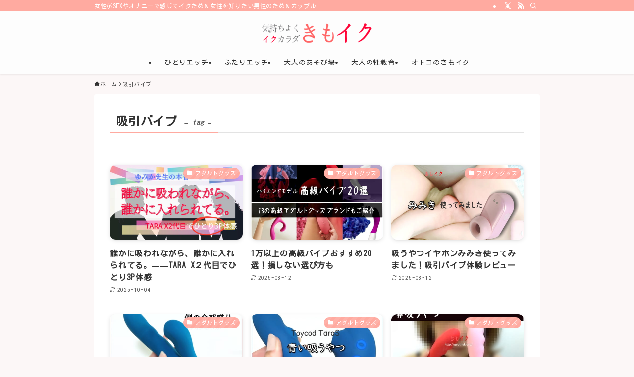

--- FILE ---
content_type: text/html; charset=UTF-8
request_url: https://geothek.org/tag/kyuin-baibu
body_size: 20019
content:
<!DOCTYPE html>
<html lang="ja" data-loaded="false" data-scrolled="false" data-spmenu="closed">
<head>
<meta charset="utf-8">
<meta name="format-detection" content="telephone=no">
<meta http-equiv="X-UA-Compatible" content="IE=edge">
<meta name="viewport" content="width=device-width, viewport-fit=cover">
<title>吸引バイブ | 女性向けアダルト情報サイト【きもイク】</title>
<meta name='robots' content='max-image-preview:large' />
	<style>img:is([sizes="auto" i], [sizes^="auto," i]) { contain-intrinsic-size: 3000px 1500px }</style>
	<link rel='dns-prefetch' href='//www.googletagmanager.com' />
<link rel="alternate" type="application/rss+xml" title="女性向けアダルト情報サイト【きもイク】 &raquo; フィード" href="https://geothek.org/feed" />
<link rel="alternate" type="application/rss+xml" title="女性向けアダルト情報サイト【きもイク】 &raquo; コメントフィード" href="https://geothek.org/comments/feed" />
<link rel="alternate" type="application/rss+xml" title="女性向けアダルト情報サイト【きもイク】 &raquo; 吸引バイブ タグのフィード" href="https://geothek.org/tag/kyuin-baibu/feed" />

<!-- SEO SIMPLE PACK 3.6.2 -->
<link rel="canonical" href="https://geothek.org/tag/kyuin-baibu">
<meta property="og:locale" content="ja_JP">
<meta property="og:type" content="website">
<meta property="og:title" content="吸引バイブ | 女性向けアダルト情報サイト【きもイク】">
<meta property="og:url" content="https://geothek.org/tag/kyuin-baibu">
<meta property="og:site_name" content="女性向けアダルト情報サイト【きもイク】">
<meta name="twitter:card" content="summary">
<meta name="twitter:site" content="kimoiku_sae">
<!-- Google Analytics (gtag.js) -->
<script async src="https://www.googletagmanager.com/gtag/js?id=G-FSLP7MZ377"></script>
<script>
	window.dataLayer = window.dataLayer || [];
	function gtag(){dataLayer.push(arguments);}
	gtag("js", new Date());
	gtag("config", "G-FSLP7MZ377");
</script>
	<!-- / SEO SIMPLE PACK -->

<link rel='stylesheet' id='wp-block-library-css' href='https://geothek.org/wp-includes/css/dist/block-library/style.min.css?ver=6.8.3' type='text/css' media='all' />
<link rel='stylesheet' id='swell-icons-css' href='https://geothek.org/wp-content/themes/swell/build/css/swell-icons.css?ver=2.15.0' type='text/css' media='all' />
<link rel='stylesheet' id='main_style-css' href='https://geothek.org/wp-content/themes/swell/build/css/main.css?ver=2.15.0' type='text/css' media='all' />
<style id='main_style-inline-css' type='text/css'>
.thumbnailad {
    position: relative;
    border: 1px solid #0095d9;
    border-radius: 7px;
    margin: auto auto 25px;
    padding: 14px;
    width: 100%;
    display: block;
}
p#thumbnailad-ima {
    margin: auto 0;
    width: 100px;
    height: 100%;
    display: inline-block;
    vertical-align: middle;
}
p#thumbnailad-ima img {
    margin: 0;
    width: 100%;
}
p#thumbnailad-tex {
    position: absolute;
    top: 0;
    left: 125px;
    font-size: 14px;
    line-height: 1.3;
    margin: 0;
    padding: 14px 14px 14px 0;
    height: 86px;
    display: -webkit-box;
    -webkit-box-orient: vertical;
    -webkit-line-clamp: 4;
    overflow: hidden;
}
p#thumbnailad-tex a {
    color: #333333;
    text-decoration: none;
    margin: 0;
    padding: 0;
}
p#thumbnailad-tex span {
    color: #ed3679;
}
p#thumbnailad-btns {
    margin: 0;
}



.grecaptcha-badge { visibility: hidden; }



.box-red {
	border: 1px solid #F36;
	margin-top: 2em !important;
	margin-bottom: 2em !important;
	padding-bottom: 0.5em;
	border-radius: 10px;	
	-webkit-border-radius: 10px;	
	-moz-border-radius: 10px;
	padding-left: 1.5em;
	min-height: 31px;
	_height: 31px;
	padding-top: 1.5em;
	padding-right: 1.5em;
	background-color: #FFF;
}


.green_btn {
	display: inline-block;
	width: 350px;
	padding: 0.9em;
	text-align: center;
	text-decoration: none;
	color: #fff;
	background:#1da837;
	border-bottom:4px solid #128227;
	border-radius: 4px;
	transition: .0s;
}

.blue_btn {
	display: inline-block;
	width: 350px;
	padding: 0.1em;
	text-align: center;
	text-decoration: none;
	color: #fff;
	background:#54a1d6;
	border-bottom:4px solid #3076a6;
	border-radius: 4px;
	transition: .0s;
}
.green_sbtn {
    display: inline-block;
    margin: 2px auto;
    width: 100px;
    padding: 4px 2px;
    text-align: center;
    text-decoration: none;
    color: #fff;
    background: #1da837;
    border-bottom: 4px solid #128227;
    border-radius: 4px;
    transition: .0s;
}
.blue_sbtn {
    display: inline-block;
    margin: 2px auto;
    width: 100px;
    padding: 4px 2px;
    text-align: center;
    text-decoration: none;
    color: #fff;
    background: #54a1d6;
    border-bottom: 4px solid #3076a6;
    border-radius: 4px;
    transition: .0s;
}

.ovvi-a {
    background: #fff;
    border: none;
    width: 100%;
}
.ovvi-a th {
    background: #fffafa;
    border: 1px solid #bbb;
    font-size: 14px;
    width: 35%;
}
.ovvi-a td {
    border: 1px solid #bbb;
    font-size: 14px;
}

.waku-nashi {
    background: #fff;
    border: none;
    width: 100%;
}
.waku-nashi th {
    background: #fff;
    border: none;
    font-size: 14px;
    width: 50%;
}
.waku-nashi td {
    border: none;
    font-size: 14px;
}

.rank-ls {
    background: #fff;
    box-shadow: -15px 0px 10px -12px #00000050 inset;
    border: none;
    margin: 10px auto;
    padding: 10px 0;
    width: 100%;
    display: block;
    overflow-x: scroll;
    white-space: nowrap;
}
.rank-ls th {
    background: #fffafa;
    border: 1px solid #bbb;
    font-size: 12px;
    width: 100px;
}
.rank-ls td {
    border: 1px solid #bbb;
    font-size: 12px;
    width: 120px;
    max-width: 150px;
    white-space: normal;
}

.rank-ls3 {
    background: #fff;
    box-shadow: -15px 0px 10px -12px #00000050 inset;
    border: none;
    margin: 10px auto;
    padding: 10px 0;
    width: 100%;
    display: block;
    overflow-x: scroll;
    white-space: nowrap;
}
.rank-ls3 th {
    background: #fffafa;
    border: 1px solid #bbb;
    font-size: 12px;
    width: 100px;
}
.rank-ls3 td {
    border: 1px solid #bbb;
    font-size: 12px;
    width: 200px;
    max-width: 200px;
    white-space: normal;
}
/* 星 */
.star5_rating{
    position: relative;
    z-index: 0;
    display: inline-block;
    white-space: nowrap;
    color: #CCCCCC; 
}

.star5_rating:before, .star5_rating:after{
    content: '★★★★★';
}

.star5_rating:after{
    position: absolute;
    z-index: 1;
    top: 0;
    left: 0;
    overflow: hidden;
    white-space: nowrap;
    color: #ffcf32; 
}


.star5_rating[data-rate="5"]:after{ width: 100%; } 
.star5_rating[data-rate="4.5"]:after{ width: 90%; }
.star5_rating[data-rate="4"]:after{ width: 80%; } 
.star5_rating[data-rate="3.5"]:after{ width: 70%; } 
.star5_rating[data-rate="3"]:after{ width: 60%; } 
.star5_rating[data-rate="2.5"]:after{ width: 50%; }
.star5_rating[data-rate="2"]:after{ width: 40%; } 
.star5_rating[data-rate="1.5"]:after{ width: 30%; } 
.star5_rating[data-rate="1"]:after{ width: 20%; } 
.star5_rating[data-rate="0.5"]:after{ width: 10%; } 
.star5_rating[data-rate="0"]:after{ width: 0%; } 

/* 吹き出し */
.voice {
  margin-bottom: 40px;	
}

.voice-img-left {
  margin-left: 4px;
  margin-top: -1px;
  float: left;
  width: 60px;
  height: 60px;
}

.voice-img-right {
  margin-right: 4px;
  margin-top: -1px;
  float: right;
  width: 60px;
  height: 60px;
}
.voice figure img {
  width: 100%;
  height: 100%;
  border: 2px solid #eee;
  border-radius: 50%;
  margin: 0;
}

.voice-img-description {
  padding: 5px 0 0;
  font-size: 10px;
  text-align: center;
}

.voice-text-right {
  color: #444;
  position: relative;
  margin-left: 100px;
  padding: 1.2em;
  border: 3px solid #eee;
  background-color: #fff;
  border-radius: 5px;
}

.voice-text-left {
  position: relative;
  margin-right: 100px;
  padding: 1.2em;
  border: 3px solid #fffff0;
  background-color: #fffff0;
  border-radius: 5px;
}
p.voice-text {
  margin: 0 0 8px;
}
p.voice-text:last-child {
  margin-bottom: 0px;
}

.voice-text-right:before {
  position: absolute;
  content: '';
  border: 10px solid transparent;
  border-right: 10px solid #eee;
  top: 15px;
  left: -20px;
}
.voice-text-right:after {
  position: absolute;
  content: '';
  border: 10px solid transparent;
  border-right: 10px solid #fff;
  top: 15px;
  left: -16px;
}

.voice-text-left:before {
  position: absolute;
  content: '';
  border: 10px solid transparent;
  border-left: 10px solid #fffff0;
  top: 15px;
  right: -23px;
}
.voice-text-left:after {
  position: absolute;
  content: '';
  border: 10px solid transparent;
  border-left: 10px solid #fffff0;
  top: 15px;
  right: -19px;
}

.voice:after,.voice:before {
  clear: both;
  content: "";
  display: block;
}
.rank-ls2 {
    background: #fff;
    box-shadow: -15px 0px 10px -12px #00000050 inset;
    border: none;
    margin: 10px auto;
    padding: 10px 0;
    width: 100%;
    display: block;
    overflow-x: scroll;
    white-space: nowrap;
}
.rank-ls2 th {
    background: #fffafa;
    border: 1px solid #bbb;
    font-size: 12px;
    width: 100px;
}
.rank-ls2 td {
    border: 1px solid #bbb;
    font-size: 12px;
    width: 600px;
    max-width: 600px;
    white-space: normal;
}
</style>
<link rel='stylesheet' id='swell_blocks-css' href='https://geothek.org/wp-content/themes/swell/build/css/blocks.css?ver=2.15.0' type='text/css' media='all' />
<style id='swell_custom-inline-css' type='text/css'>
:root{--swl-fz--content:4vw;--swl-letter_spacing:.05em;--swl-font_family:"Noto Sans JP", sans-serif;--swl-font_weight:400;--color_main:#ffaaa0;--color_text:#333;--color_link:#ed3679;--color_htag:#ffaaa0;--color_bg:#fcf7f7;--color_gradient1:#d8ffff;--color_gradient2:#87e7ff;--color_main_thin:rgba(255, 213, 200, 0.05 );--color_main_dark:rgba(191, 128, 120, 1 );--color_list_check:#ffaaa0;--color_list_num:#ffaaa0;--color_list_good:#86dd7b;--color_list_triangle:#f4e03a;--color_list_bad:#f36060;--color_faq_q:#d55656;--color_faq_a:#6599b7;--color_icon_good:#3cd250;--color_icon_good_bg:#ecffe9;--color_icon_bad:#4b73eb;--color_icon_bad_bg:#eafaff;--color_icon_info:#f578b4;--color_icon_info_bg:#fff0fa;--color_icon_announce:#ffa537;--color_icon_announce_bg:#fff5f0;--color_icon_pen:#7a7a7a;--color_icon_pen_bg:#f7f7f7;--color_icon_book:#787364;--color_icon_book_bg:#f8f6ef;--color_icon_point:#ffa639;--color_icon_check:#86d67c;--color_icon_batsu:#f36060;--color_icon_hatena:#5295cc;--color_icon_caution:#f7da38;--color_icon_memo:#84878a;--color_deep01:#e44141;--color_deep02:#3d79d5;--color_deep03:#63a84d;--color_deep04:#f09f4d;--color_pale01:#fff2f0;--color_pale02:#f3f8fd;--color_pale03:#f1f9ee;--color_pale04:#fdf9ee;--color_mark_blue:#b7e3ff;--color_mark_green:#bdf9c3;--color_mark_yellow:#fcf69f;--color_mark_orange:#ffddbc;--border01:solid 1px var(--color_main);--border02:double 4px var(--color_main);--border03:dashed 2px var(--color_border);--border04:solid 4px var(--color_gray);--card_posts_thumb_ratio:56.25%;--list_posts_thumb_ratio:61.805%;--big_posts_thumb_ratio:56.25%;--thumb_posts_thumb_ratio:61.805%;--blogcard_thumb_ratio:56.25%;--color_header_bg:#fdfdfd;--color_header_text:#333;--color_footer_bg:#fcbfbf;--color_footer_text:#333;--container_size:900px;--article_size:900px;--logo_size_sp:48px;--logo_size_pc:40px;--logo_size_pcfix:32px;}.swl-cell-bg[data-icon="doubleCircle"]{--cell-icon-color:#ffc977}.swl-cell-bg[data-icon="circle"]{--cell-icon-color:#94e29c}.swl-cell-bg[data-icon="triangle"]{--cell-icon-color:#eeda2f}.swl-cell-bg[data-icon="close"]{--cell-icon-color:#ec9191}.swl-cell-bg[data-icon="hatena"]{--cell-icon-color:#93c9da}.swl-cell-bg[data-icon="check"]{--cell-icon-color:#94e29c}.swl-cell-bg[data-icon="line"]{--cell-icon-color:#9b9b9b}.cap_box[data-colset="col1"]{--capbox-color:#f59b5f;--capbox-color--bg:#fff8eb}.cap_box[data-colset="col2"]{--capbox-color:#5fb9f5;--capbox-color--bg:#edf5ff}.cap_box[data-colset="col3"]{--capbox-color:#2fcd90;--capbox-color--bg:#eafaf2}.red_{--the-btn-color:#f74a4a;--the-btn-color2:#ffbc49;--the-solid-shadow: rgba(185, 56, 56, 1 )}.blue_{--the-btn-color:#338df4;--the-btn-color2:#35eaff;--the-solid-shadow: rgba(38, 106, 183, 1 )}.green_{--the-btn-color:#62d847;--the-btn-color2:#7bf7bd;--the-solid-shadow: rgba(74, 162, 53, 1 )}.is-style-btn_normal{--the-btn-radius:80px}.is-style-btn_solid{--the-btn-radius:80px}.is-style-btn_shiny{--the-btn-radius:80px}.is-style-btn_line{--the-btn-radius:80px}.post_content blockquote{padding:1.5em 2em 1.5em 3em}.post_content blockquote::before{content:"";display:block;width:5px;height:calc(100% - 3em);top:1.5em;left:1.5em;border-left:solid 1px rgba(180,180,180,.75);border-right:solid 1px rgba(180,180,180,.75);}.mark_blue{background:-webkit-linear-gradient(transparent 64%,var(--color_mark_blue) 0%);background:linear-gradient(transparent 64%,var(--color_mark_blue) 0%)}.mark_green{background:-webkit-linear-gradient(transparent 64%,var(--color_mark_green) 0%);background:linear-gradient(transparent 64%,var(--color_mark_green) 0%)}.mark_yellow{background:-webkit-linear-gradient(transparent 64%,var(--color_mark_yellow) 0%);background:linear-gradient(transparent 64%,var(--color_mark_yellow) 0%)}.mark_orange{background:-webkit-linear-gradient(transparent 64%,var(--color_mark_orange) 0%);background:linear-gradient(transparent 64%,var(--color_mark_orange) 0%)}[class*="is-style-icon_"]{color:#333;border-width:0}[class*="is-style-big_icon_"]{border-width:2px;border-style:solid}[data-col="gray"] .c-balloon__text{background:#f7f7f7;border-color:#ccc}[data-col="gray"] .c-balloon__before{border-right-color:#f7f7f7}[data-col="green"] .c-balloon__text{background:#d1f8c2;border-color:#9ddd93}[data-col="green"] .c-balloon__before{border-right-color:#d1f8c2}[data-col="blue"] .c-balloon__text{background:#e2f6ff;border-color:#93d2f0}[data-col="blue"] .c-balloon__before{border-right-color:#e2f6ff}[data-col="red"] .c-balloon__text{background:#ffebeb;border-color:#f48789}[data-col="red"] .c-balloon__before{border-right-color:#ffebeb}[data-col="yellow"] .c-balloon__text{background:#f9f7d2;border-color:#fbe593}[data-col="yellow"] .c-balloon__before{border-right-color:#f9f7d2}.-type-list2 .p-postList__body::after,.-type-big .p-postList__body::after{content: "READ MORE »";}.c-postThumb__cat{background-color:#ffaaa0;color:#fff;background-image: repeating-linear-gradient(-45deg,rgba(255,255,255,.1),rgba(255,255,255,.1) 6px,transparent 6px,transparent 12px)}.post_content h2:where(:not([class^="swell-block-"]):not(.faq_q):not(.p-postList__title)){padding:.5em 0px .5em 24px}.post_content h2:where(:not([class^="swell-block-"]):not(.faq_q):not(.p-postList__title))::before{position:absolute;display:block;pointer-events:none;content:"";left:0;top:0;width:8px;height:100%;background: repeating-linear-gradient(var(--color_htag) 0%, var(--color_htag) 50%, rgba(255, 170, 160, 0.15 ) 50%, rgba(255, 170, 160, 0.15 ) 100%);}.post_content h3:where(:not([class^="swell-block-"]):not(.faq_q):not(.p-postList__title)){padding:0 .5em .5em}.post_content h3:where(:not([class^="swell-block-"]):not(.faq_q):not(.p-postList__title))::before{content:"";width:100%;height:2px;background: repeating-linear-gradient(90deg, var(--color_htag) 0%, var(--color_htag) 29.3%, rgba(150,150,150,.2) 29.3%, rgba(150,150,150,.2) 100%)}.post_content h4:where(:not([class^="swell-block-"]):not(.faq_q):not(.p-postList__title)){padding:0 0 0 16px;border-left:solid 2px var(--color_htag)}.post_content p > strong{padding: 0 4px 3px;border-bottom: 1px dashed #bbb}.l-header{box-shadow: 0 1px 4px rgba(0,0,0,.12)}.l-header__bar{color:#fff;background:var(--color_main)}.l-header__menuBtn{order:1}.l-header__customBtn{order:3}.c-gnav a::after{background:var(--color_main);width:100%;height:2px;transform:scaleX(0)}.p-spHeadMenu .menu-item.-current{border-bottom-color:var(--color_main)}.c-gnav > li:hover > a::after,.c-gnav > .-current > a::after{transform: scaleX(1)}.c-gnav .sub-menu{color:#333;background:#fff}.l-fixHeader::before{opacity:0.6}#pagetop{border-radius:50%}.c-widget__title.-spmenu{padding:.5em .75em;border-radius:var(--swl-radius--2, 0px);background:var(--color_main);color:#fff;}.c-widget__title.-footer{padding:.5em}.c-widget__title.-footer::before{content:"";bottom:0;left:0;width:40%;z-index:1;background:var(--color_main)}.c-widget__title.-footer::after{content:"";bottom:0;left:0;width:100%;background:var(--color_border)}.c-secTitle{border-left:solid 2px var(--color_main);padding:0em .75em}.p-spMenu{color:#333}.p-spMenu__inner::before{background:#fdfdfd;opacity:1}.p-spMenu__overlay{background:#000;opacity:0.6}[class*="page-numbers"]{color:#fff;background-color:#dedede}a{text-decoration: none}.l-topTitleArea.c-filterLayer::before{background-color:#000;opacity:0.2;content:""}@media screen and (min-width: 960px){:root{}}@media screen and (max-width: 959px){:root{}.l-header__logo{order:2;text-align:center}}@media screen and (min-width: 600px){:root{--swl-fz--content:16px;}}@media screen and (max-width: 599px){:root{}}@media (min-width: 1108px) {.alignwide{left:-100px;width:calc(100% + 200px);}}@media (max-width: 1108px) {.-sidebar-off .swell-block-fullWide__inner.l-container .alignwide{left:0px;width:100%;}}.l-fixHeader .l-fixHeader__gnav{order:0}[data-scrolled=true] .l-fixHeader[data-ready]{opacity:1;-webkit-transform:translateY(0)!important;transform:translateY(0)!important;visibility:visible}.-body-solid .l-fixHeader{box-shadow:0 2px 4px var(--swl-color_shadow)}.l-fixHeader__inner{align-items:stretch;color:var(--color_header_text);display:flex;padding-bottom:0;padding-top:0;position:relative;z-index:1}.l-fixHeader__logo{align-items:center;display:flex;line-height:1;margin-right:24px;order:0;padding:16px 0}.is-style-btn_normal a,.is-style-btn_shiny a{box-shadow:var(--swl-btn_shadow)}.c-shareBtns__btn,.is-style-balloon>.c-tabList .c-tabList__button,.p-snsCta,[class*=page-numbers]{box-shadow:var(--swl-box_shadow)}.p-articleThumb__img,.p-articleThumb__youtube{box-shadow:var(--swl-img_shadow)}.p-pickupBanners__item .c-bannerLink,.p-postList__thumb{box-shadow:0 2px 8px rgba(0,0,0,.1),0 4px 4px -4px rgba(0,0,0,.1)}.p-postList.-w-ranking li:before{background-image:repeating-linear-gradient(-45deg,hsla(0,0%,100%,.1),hsla(0,0%,100%,.1) 6px,transparent 0,transparent 12px);box-shadow:1px 1px 4px rgba(0,0,0,.2)}:root{--swl-radius--2:2px;--swl-radius--4:4px;--swl-radius--8:8px}.c-categoryList__link,.c-tagList__link,.tag-cloud-link{border-radius:16px;padding:6px 10px}.-related .p-postList__thumb,.is-style-bg_gray,.is-style-bg_main,.is-style-bg_main_thin,.is-style-bg_stripe,.is-style-border_dg,.is-style-border_dm,.is-style-border_sg,.is-style-border_sm,.is-style-dent_box,.is-style-note_box,.is-style-stitch,[class*=is-style-big_icon_],input[type=number],input[type=text],textarea{border-radius:4px}.-ps-style-img .p-postList__link,.-type-thumb .p-postList__link,.p-postList__thumb{border-radius:12px;overflow:hidden;z-index:0}.c-widget .-type-list.-w-ranking .p-postList__item:before{border-radius:16px;left:2px;top:2px}.c-widget .-type-card.-w-ranking .p-postList__item:before{border-radius:0 0 4px 4px}.c-postThumb__cat{border-radius:16px;margin:.5em;padding:0 8px}.cap_box_ttl{border-radius:2px 2px 0 0}.cap_box_content{border-radius:0 0 2px 2px}.cap_box.is-style-small_ttl .cap_box_content{border-radius:0 2px 2px 2px}.cap_box.is-style-inner .cap_box_content,.cap_box.is-style-onborder_ttl .cap_box_content,.cap_box.is-style-onborder_ttl2 .cap_box_content,.cap_box.is-style-onborder_ttl2 .cap_box_ttl,.cap_box.is-style-shadow{border-radius:2px}.is-style-more_btn a,.p-postList__body:after,.submit{border-radius:40px}@media (min-width:960px){#sidebar .-type-list .p-postList__thumb{border-radius:8px}}@media not all and (min-width:960px){.-ps-style-img .p-postList__link,.-type-thumb .p-postList__link,.p-postList__thumb{border-radius:8px}}.l-header__bar{position:relative;width:100%}.l-header__bar .c-catchphrase{color:inherit;font-size:12px;letter-spacing:var(--swl-letter_spacing,.2px);line-height:14px;margin-right:auto;overflow:hidden;padding:4px 0;white-space:nowrap;width:50%}.l-header__bar .c-iconList .c-iconList__link{margin:0;padding:4px 6px}.l-header__barInner{align-items:center;display:flex;justify-content:flex-end}@media (min-width:960px){.-parallel .l-header__inner{display:flex;flex-wrap:wrap;max-width:100%;padding-left:0;padding-right:0}.-parallel .l-header__logo{text-align:center;width:100%}.-parallel .l-header__logo .c-catchphrase{font-size:12px;line-height:1;margin-top:16px}.-parallel .l-header__gnav{width:100%}.-parallel .l-header__gnav .c-gnav{justify-content:center}.-parallel .l-header__gnav .c-gnav>li>a{padding:16px}.-parallel .c-headLogo.-txt,.-parallel .w-header{justify-content:center}.-parallel .w-header{margin-bottom:8px;margin-top:8px}.-parallel-bottom .l-header__inner{padding-top:8px}.-parallel-bottom .l-header__logo{order:1;padding:16px 0}.-parallel-bottom .w-header{order:2}.-parallel-bottom .l-header__gnav{order:3}.-parallel-top .l-header__inner{padding-bottom:8px}.-parallel-top .l-header__gnav{order:1}.-parallel-top .l-header__logo{order:2;padding:16px 0}.-parallel-top .w-header{order:3}.l-header.-parallel .w-header{width:100%}.l-fixHeader.-parallel .l-fixHeader__gnav{margin-left:auto}}.c-submenuToggleBtn:after{content:"";height:100%;left:0;position:absolute;top:0;width:100%;z-index:0}.c-submenuToggleBtn{cursor:pointer;display:block;height:2em;line-height:2;position:absolute;right:8px;text-align:center;top:50%;-webkit-transform:translateY(-50%);transform:translateY(-50%);width:2em;z-index:1}.c-submenuToggleBtn:before{content:"\e910";display:inline-block;font-family:icomoon;font-size:14px;transition:-webkit-transform .25s;transition:transform .25s;transition:transform .25s,-webkit-transform .25s}.c-submenuToggleBtn:after{border:1px solid;opacity:.15;transition:background-color .25s}.c-submenuToggleBtn.is-opened:before{-webkit-transform:rotate(-180deg);transform:rotate(-180deg)}.widget_categories>ul>.cat-item>a,.wp-block-categories-list>li>a{padding-left:1.75em}.c-listMenu a{padding:.75em .5em;position:relative}.c-gnav .sub-menu a:not(:last-child),.c-listMenu a:not(:last-child){padding-right:40px}.c-gnav .sub-menu .sub-menu{box-shadow:none}.c-gnav .sub-menu .sub-menu,.c-listMenu .children,.c-listMenu .sub-menu{height:0;margin:0;opacity:0;overflow:hidden;position:relative;transition:.25s}.c-gnav .sub-menu .sub-menu.is-opened,.c-listMenu .children.is-opened,.c-listMenu .sub-menu.is-opened{height:auto;opacity:1;visibility:visible}.c-gnav .sub-menu .sub-menu a,.c-listMenu .children a,.c-listMenu .sub-menu a{font-size:.9em;padding-left:1.5em}.c-gnav .sub-menu .sub-menu ul a,.c-listMenu .children ul a,.c-listMenu .sub-menu ul a{padding-left:2.25em}@media (min-width:600px){.c-submenuToggleBtn{height:28px;line-height:28px;transition:background-color .25s;width:28px}}@media (min-width:960px){.c-submenuToggleBtn:hover:after{background-color:currentcolor}}:root{--color_content_bg:#fff;}.c-widget__title.-side{padding:0 .5em .5em}.c-widget__title.-side::before{content:"";bottom:0;left:0;width:40%;z-index:1;background:var(--color_main)}.c-widget__title.-side::after{content:"";bottom:0;left:0;width:100%;background:var(--color_border)}@media screen and (min-width: 960px){:root{}}@media screen and (max-width: 959px){:root{}}@media screen and (min-width: 600px){:root{}}@media screen and (max-width: 599px){:root{}}.l-content{padding-top:4vw}.p-breadcrumb+.l-content{padding-top:0}.-frame-on .l-mainContent{background:#fff;border-radius:var(--swl-radius--4,0);padding:3vw}.-frame-on-sidebar #sidebar .c-widget{background:#fff;border-radius:var(--swl-radius--4,0);padding:16px}.-frame-on-sidebar #sidebar .widget_swell_prof_widget{padding:0!important}.-frame-on-sidebar #sidebar .p-profileBox{background:#fff;border:none;color:#333}.-frame-on-sidebar #sidebar .calendar_wrap{border:none;padding:0}.-frame-border .l-mainContent,.-frame-border.-frame-on-sidebar #sidebar .c-widget{box-shadow:0 0 1px var(--swl-color_shadow)}.swell-block-fullWide__inner .alignwide{left:0;width:100%}.swell-block-fullWide__inner .alignfull{left:calc(0px - var(--swl-fw_inner_pad, 0))!important;margin-left:0!important;margin-right:0!important;width:calc(100% + var(--swl-fw_inner_pad, 0)*2)!important}@media not all and (min-width:960px){.alignwide,.l-content .alignfull{left:-3vw;width:calc(100% + 6vw)}.l-content{padding-left:2vw;padding-right:2vw}.-frame-on{--swl-pad_container:2vw;--swl-h2-margin--x:-3vw}.-frame-off-sidebar .l-sidebar{padding-left:1vw;padding-right:1vw}.swell-block-fullWide__inner.l-article{--swl-fw_inner_pad:calc(var(--swl-pad_container, 2vw) + 3vw)}.swell-block-fullWide__inner.l-container{--swl-fw_inner_pad:var(--swl-pad_container,2vw)}.swell-block-fullWide__inner.l-article .alignwide{left:-1.5vw;width:calc(100% + 3vw)}}@media (min-width:960px){.alignwide,.l-content .alignfull{left:-48px;width:calc(100% + 96px)}.l-content .c-widget .alignfull{left:-32px;width:calc(100% + 64px)}.-frame-on .l-mainContent{padding:32px}.swell-block-fullWide__inner.l-article{--swl-fw_inner_pad:calc(var(--swl-pad_post_content) + 32px)}.swell-block-fullWide__inner.l-container{--swl-fw_inner_pad:16px}.swell-block-fullWide__inner.l-article .alignwide{left:-16px;width:calc(100% + 32px)}}@media (min-width:600px){.l-content{padding-top:2em}}.-index-off .p-toc,.swell-toc-placeholder:empty{display:none}.p-toc.-modal{height:100%;margin:0;overflow-y:auto;padding:0}#main_content .p-toc{border-radius:var(--swl-radius--2,0);margin:4em auto;max-width:800px}#sidebar .p-toc{margin-top:-.5em}.p-toc .__pn:before{content:none!important;counter-increment:none}.p-toc .__prev{margin:0 0 1em}.p-toc .__next{margin:1em 0 0}.p-toc.is-omitted:not([data-omit=ct]) [data-level="2"] .p-toc__childList{height:0;margin-bottom:-.5em;visibility:hidden}.p-toc.is-omitted:not([data-omit=nest]){position:relative}.p-toc.is-omitted:not([data-omit=nest]):before{background:linear-gradient(hsla(0,0%,100%,0),var(--color_bg));bottom:5em;content:"";height:4em;left:0;opacity:.75;pointer-events:none;position:absolute;width:100%;z-index:1}.p-toc.is-omitted:not([data-omit=nest]):after{background:var(--color_bg);bottom:0;content:"";height:5em;left:0;opacity:.75;position:absolute;width:100%;z-index:1}.p-toc.is-omitted:not([data-omit=nest]) .__next,.p-toc.is-omitted:not([data-omit=nest]) [data-omit="1"]{display:none}.p-toc .p-toc__expandBtn{background-color:#f7f7f7;border:rgba(0,0,0,.2);border-radius:5em;box-shadow:0 0 0 1px #bbb;color:#333;display:block;font-size:14px;line-height:1.5;margin:.75em auto 0;min-width:6em;padding:.5em 1em;position:relative;transition:box-shadow .25s;z-index:2}.p-toc[data-omit=nest] .p-toc__expandBtn{display:inline-block;font-size:13px;margin:0 0 0 1.25em;padding:.5em .75em}.p-toc:not([data-omit=nest]) .p-toc__expandBtn:after,.p-toc:not([data-omit=nest]) .p-toc__expandBtn:before{border-top-color:inherit;border-top-style:dotted;border-top-width:3px;content:"";display:block;height:1px;position:absolute;top:calc(50% - 1px);transition:border-color .25s;width:100%;width:22px}.p-toc:not([data-omit=nest]) .p-toc__expandBtn:before{right:calc(100% + 1em)}.p-toc:not([data-omit=nest]) .p-toc__expandBtn:after{left:calc(100% + 1em)}.p-toc.is-expanded .p-toc__expandBtn{border-color:transparent}.p-toc__ttl{display:block;font-size:1.2em;line-height:1;position:relative;text-align:center}.p-toc__ttl:before{content:"\e918";display:inline-block;font-family:icomoon;margin-right:.5em;padding-bottom:2px;vertical-align:middle}#index_modal .p-toc__ttl{margin-bottom:.5em}.p-toc__list li{line-height:1.6}.p-toc__list>li+li{margin-top:.5em}.p-toc__list .p-toc__childList{padding-left:.5em}.p-toc__list [data-level="3"]{font-size:.9em}.p-toc__list .mininote{display:none}.post_content .p-toc__list{padding-left:0}#sidebar .p-toc__list{margin-bottom:0}#sidebar .p-toc__list .p-toc__childList{padding-left:0}.p-toc__link{color:inherit;font-size:inherit;text-decoration:none}.p-toc__link:hover{opacity:.8}.p-toc.-double{background:var(--color_gray);background:linear-gradient(-45deg,transparent 25%,var(--color_gray) 25%,var(--color_gray) 50%,transparent 50%,transparent 75%,var(--color_gray) 75%,var(--color_gray));background-clip:padding-box;background-size:4px 4px;border-bottom:4px double var(--color_border);border-top:4px double var(--color_border);padding:1.5em 1em 1em}.p-toc.-double .p-toc__ttl{margin-bottom:.75em}@media (min-width:960px){#main_content .p-toc{width:92%}}@media (hover:hover){.p-toc .p-toc__expandBtn:hover{border-color:transparent;box-shadow:0 0 0 2px currentcolor}}@media (min-width:600px){.p-toc.-double{padding:2em}}
</style>
<link rel='stylesheet' id='swell-parts/footer-css' href='https://geothek.org/wp-content/themes/swell/build/css/modules/parts/footer.css?ver=2.15.0' type='text/css' media='all' />
<link rel='stylesheet' id='swell-page/term-css' href='https://geothek.org/wp-content/themes/swell/build/css/modules/page/term.css?ver=2.15.0' type='text/css' media='all' />
<style id='classic-theme-styles-inline-css' type='text/css'>
/*! This file is auto-generated */
.wp-block-button__link{color:#fff;background-color:#32373c;border-radius:9999px;box-shadow:none;text-decoration:none;padding:calc(.667em + 2px) calc(1.333em + 2px);font-size:1.125em}.wp-block-file__button{background:#32373c;color:#fff;text-decoration:none}
</style>
<link rel='stylesheet' id='dashicons-css' href='https://geothek.org/wp-includes/css/dashicons.min.css?ver=6.8.3' type='text/css' media='all' />
<style id='ade_editor_style-inline-css' type='text/css'>
[id="ai-direct-editor-sidebar-plugin:ai-direct-editor-menu"] .is-pressed {
display: none !important;
}
[id="ai-direct-editor-sidebar-plugin:ai-direct-editor-menu"] .components-base-control {
margin-top: 1em;
}
.ade_main_panel_input {
padding: 12px !important;
}
.ade_main_panel_input label {
font-size: 13px !important;
}
.ade_main_panel_input textarea, .ade_main_panel_input input, .ade_main_panel_input select {
font-size: 16px !important;
}
.ade_main_panel textarea, .ade_main_panel input, .ade_main_panel select {
font-size: 16px !important;
}
.ade_main_block .ade_panel_button {
margin-bottom: 1.5em;
margin-right: 1em;
}
.ade_main_block .ade_panel_buttons {
margin-top: 1em;
}
.ade_main_block > div {
background-color: #f0f0f0 !important;
border: 1px solid #fff !important;
padding: 0 !important;
}
.ade_main_panel > div {
background-color: #f0f0f0 !important;
border: 1px solid #fff !important;
}
.ade_main_panel h2:has(.done-output) {
background-color: #c0c0c0 !important;
}
.ade_main_panel h2 {
background: none !important;
background-color: #d0d0d0 !important;
border: 1px solid #fff !important;
padding: 0 !important;
margin-top: 0 !important;
margin-bottom: 0 !important;
}
.ade_main_panel > h2 {
background-color: #e0e0e0 !important;
border: 1px solid #fff !important;
}
.ade_main_panel h2 button {
padding: 12px !important;
}
.ade_main_panel h2::before {
content: none !important;
}
.ade_main_panel h2::after {
content: none !important;
}
.ade_main_panel.is-opened > h2 {
padding: 0 !important;
margin: 0 !important;
}
.ade_main_panel .is-opened > h2 {
padding: 0 !important;
margin: -16px -16px 5px !important;
}
.ade_main_panel label {
font-size: 13px !important;
}
.ade_block_panel {
background-color: #f0f0f0 !important;
padding: 0 !important;
position: relative !important;
z-index: 100 !important;
pointer-events: all !important;
}
.ade_block_panel textarea, .ade_block_panel input, .ade_block_panel select {
font-size: 16px !important;
}
.ade_block_panel > div {
background-color: #f0f0f0 !important;
border: 1px solid #fff !important;
}
.ade_block_panel h2:has(.done-output) {
background-color: #c0c0c0 !important;
}
.ade_block_panel h2 {
background-color: #e0e0e0 !important;
}
.ade_block_panel h2 button {
padding: 12px !important;
}
.ade_block_panel h2::before {
content: none !important;
}
.ade_block_panel h2::after {
content: none !important;
}
.ade_block_panel.is-opened > h2 {
padding: 0 !important;
margin: 0 !important;
}
.ade_block_panel label {
font-size: 13px !important;
}
.editor-sidebar__panel button:not(:nth-child(1)) {
margin-top: 5px;
}
.ade_editor_caption {
font-size: 16px !important;
}
.ade_space_between_box {
display: flex;
justify-content: space-between;
}
.ade_space_between_box .components-base-control {
width: 100% !important;
}
.ade_space_between_box .components-base-control label {
white-space: wrap !important;
}
@media screen and (max-width: 767px) {
.ade_space_between_box {
display: block;
}
.ade_space_between_box div:has(button) {
padding: 12px !important;
}
.ade_space_between_box button {
margin: 0 !important;
}
}
.guide-popup {
width: 60% !important;
height: 100% !important;
padding: 1rem 3rem !important;
}
@media screen and (max-width: 767px) {
.guide-popup {
padding: 1rem !important;
}
}
.guide-popup iframe {
width: 640px !important;
height: 360px !important;
margin: 0 auto !important;
}
@media screen and (max-width: 767px) {
.guide-popup iframe {
width: 100% !important;
height: 100% !important;
}
}
.guide-popup p {
display: flex !important;
align-items: center !important;
}
.ade_no_function {
text-align: center !important;
}
.ade-check-modal .components-base-control {
margin-bottom: 1em;
}
.ade-check-modal .text-diff-added {
background-color: lightgreen;
}
.ade-check-modal .text-diff-removed {
background-color: pink;
}
.ade-autocomplete {
background-color: lightgray !important;
}
</style>
<style id='global-styles-inline-css' type='text/css'>
:root{--wp--preset--aspect-ratio--square: 1;--wp--preset--aspect-ratio--4-3: 4/3;--wp--preset--aspect-ratio--3-4: 3/4;--wp--preset--aspect-ratio--3-2: 3/2;--wp--preset--aspect-ratio--2-3: 2/3;--wp--preset--aspect-ratio--16-9: 16/9;--wp--preset--aspect-ratio--9-16: 9/16;--wp--preset--color--black: #000;--wp--preset--color--cyan-bluish-gray: #abb8c3;--wp--preset--color--white: #fff;--wp--preset--color--pale-pink: #f78da7;--wp--preset--color--vivid-red: #cf2e2e;--wp--preset--color--luminous-vivid-orange: #ff6900;--wp--preset--color--luminous-vivid-amber: #fcb900;--wp--preset--color--light-green-cyan: #7bdcb5;--wp--preset--color--vivid-green-cyan: #00d084;--wp--preset--color--pale-cyan-blue: #8ed1fc;--wp--preset--color--vivid-cyan-blue: #0693e3;--wp--preset--color--vivid-purple: #9b51e0;--wp--preset--color--swl-main: var(--color_main);--wp--preset--color--swl-main-thin: var(--color_main_thin);--wp--preset--color--swl-gray: var(--color_gray);--wp--preset--color--swl-deep-01: var(--color_deep01);--wp--preset--color--swl-deep-02: var(--color_deep02);--wp--preset--color--swl-deep-03: var(--color_deep03);--wp--preset--color--swl-deep-04: var(--color_deep04);--wp--preset--color--swl-pale-01: var(--color_pale01);--wp--preset--color--swl-pale-02: var(--color_pale02);--wp--preset--color--swl-pale-03: var(--color_pale03);--wp--preset--color--swl-pale-04: var(--color_pale04);--wp--preset--gradient--vivid-cyan-blue-to-vivid-purple: linear-gradient(135deg,rgba(6,147,227,1) 0%,rgb(155,81,224) 100%);--wp--preset--gradient--light-green-cyan-to-vivid-green-cyan: linear-gradient(135deg,rgb(122,220,180) 0%,rgb(0,208,130) 100%);--wp--preset--gradient--luminous-vivid-amber-to-luminous-vivid-orange: linear-gradient(135deg,rgba(252,185,0,1) 0%,rgba(255,105,0,1) 100%);--wp--preset--gradient--luminous-vivid-orange-to-vivid-red: linear-gradient(135deg,rgba(255,105,0,1) 0%,rgb(207,46,46) 100%);--wp--preset--gradient--very-light-gray-to-cyan-bluish-gray: linear-gradient(135deg,rgb(238,238,238) 0%,rgb(169,184,195) 100%);--wp--preset--gradient--cool-to-warm-spectrum: linear-gradient(135deg,rgb(74,234,220) 0%,rgb(151,120,209) 20%,rgb(207,42,186) 40%,rgb(238,44,130) 60%,rgb(251,105,98) 80%,rgb(254,248,76) 100%);--wp--preset--gradient--blush-light-purple: linear-gradient(135deg,rgb(255,206,236) 0%,rgb(152,150,240) 100%);--wp--preset--gradient--blush-bordeaux: linear-gradient(135deg,rgb(254,205,165) 0%,rgb(254,45,45) 50%,rgb(107,0,62) 100%);--wp--preset--gradient--luminous-dusk: linear-gradient(135deg,rgb(255,203,112) 0%,rgb(199,81,192) 50%,rgb(65,88,208) 100%);--wp--preset--gradient--pale-ocean: linear-gradient(135deg,rgb(255,245,203) 0%,rgb(182,227,212) 50%,rgb(51,167,181) 100%);--wp--preset--gradient--electric-grass: linear-gradient(135deg,rgb(202,248,128) 0%,rgb(113,206,126) 100%);--wp--preset--gradient--midnight: linear-gradient(135deg,rgb(2,3,129) 0%,rgb(40,116,252) 100%);--wp--preset--font-size--small: 0.9em;--wp--preset--font-size--medium: 1.1em;--wp--preset--font-size--large: 1.25em;--wp--preset--font-size--x-large: 42px;--wp--preset--font-size--xs: 0.75em;--wp--preset--font-size--huge: 1.6em;--wp--preset--spacing--20: 0.44rem;--wp--preset--spacing--30: 0.67rem;--wp--preset--spacing--40: 1rem;--wp--preset--spacing--50: 1.5rem;--wp--preset--spacing--60: 2.25rem;--wp--preset--spacing--70: 3.38rem;--wp--preset--spacing--80: 5.06rem;--wp--preset--shadow--natural: 6px 6px 9px rgba(0, 0, 0, 0.2);--wp--preset--shadow--deep: 12px 12px 50px rgba(0, 0, 0, 0.4);--wp--preset--shadow--sharp: 6px 6px 0px rgba(0, 0, 0, 0.2);--wp--preset--shadow--outlined: 6px 6px 0px -3px rgba(255, 255, 255, 1), 6px 6px rgba(0, 0, 0, 1);--wp--preset--shadow--crisp: 6px 6px 0px rgba(0, 0, 0, 1);}:where(.is-layout-flex){gap: 0.5em;}:where(.is-layout-grid){gap: 0.5em;}body .is-layout-flex{display: flex;}.is-layout-flex{flex-wrap: wrap;align-items: center;}.is-layout-flex > :is(*, div){margin: 0;}body .is-layout-grid{display: grid;}.is-layout-grid > :is(*, div){margin: 0;}:where(.wp-block-columns.is-layout-flex){gap: 2em;}:where(.wp-block-columns.is-layout-grid){gap: 2em;}:where(.wp-block-post-template.is-layout-flex){gap: 1.25em;}:where(.wp-block-post-template.is-layout-grid){gap: 1.25em;}.has-black-color{color: var(--wp--preset--color--black) !important;}.has-cyan-bluish-gray-color{color: var(--wp--preset--color--cyan-bluish-gray) !important;}.has-white-color{color: var(--wp--preset--color--white) !important;}.has-pale-pink-color{color: var(--wp--preset--color--pale-pink) !important;}.has-vivid-red-color{color: var(--wp--preset--color--vivid-red) !important;}.has-luminous-vivid-orange-color{color: var(--wp--preset--color--luminous-vivid-orange) !important;}.has-luminous-vivid-amber-color{color: var(--wp--preset--color--luminous-vivid-amber) !important;}.has-light-green-cyan-color{color: var(--wp--preset--color--light-green-cyan) !important;}.has-vivid-green-cyan-color{color: var(--wp--preset--color--vivid-green-cyan) !important;}.has-pale-cyan-blue-color{color: var(--wp--preset--color--pale-cyan-blue) !important;}.has-vivid-cyan-blue-color{color: var(--wp--preset--color--vivid-cyan-blue) !important;}.has-vivid-purple-color{color: var(--wp--preset--color--vivid-purple) !important;}.has-black-background-color{background-color: var(--wp--preset--color--black) !important;}.has-cyan-bluish-gray-background-color{background-color: var(--wp--preset--color--cyan-bluish-gray) !important;}.has-white-background-color{background-color: var(--wp--preset--color--white) !important;}.has-pale-pink-background-color{background-color: var(--wp--preset--color--pale-pink) !important;}.has-vivid-red-background-color{background-color: var(--wp--preset--color--vivid-red) !important;}.has-luminous-vivid-orange-background-color{background-color: var(--wp--preset--color--luminous-vivid-orange) !important;}.has-luminous-vivid-amber-background-color{background-color: var(--wp--preset--color--luminous-vivid-amber) !important;}.has-light-green-cyan-background-color{background-color: var(--wp--preset--color--light-green-cyan) !important;}.has-vivid-green-cyan-background-color{background-color: var(--wp--preset--color--vivid-green-cyan) !important;}.has-pale-cyan-blue-background-color{background-color: var(--wp--preset--color--pale-cyan-blue) !important;}.has-vivid-cyan-blue-background-color{background-color: var(--wp--preset--color--vivid-cyan-blue) !important;}.has-vivid-purple-background-color{background-color: var(--wp--preset--color--vivid-purple) !important;}.has-black-border-color{border-color: var(--wp--preset--color--black) !important;}.has-cyan-bluish-gray-border-color{border-color: var(--wp--preset--color--cyan-bluish-gray) !important;}.has-white-border-color{border-color: var(--wp--preset--color--white) !important;}.has-pale-pink-border-color{border-color: var(--wp--preset--color--pale-pink) !important;}.has-vivid-red-border-color{border-color: var(--wp--preset--color--vivid-red) !important;}.has-luminous-vivid-orange-border-color{border-color: var(--wp--preset--color--luminous-vivid-orange) !important;}.has-luminous-vivid-amber-border-color{border-color: var(--wp--preset--color--luminous-vivid-amber) !important;}.has-light-green-cyan-border-color{border-color: var(--wp--preset--color--light-green-cyan) !important;}.has-vivid-green-cyan-border-color{border-color: var(--wp--preset--color--vivid-green-cyan) !important;}.has-pale-cyan-blue-border-color{border-color: var(--wp--preset--color--pale-cyan-blue) !important;}.has-vivid-cyan-blue-border-color{border-color: var(--wp--preset--color--vivid-cyan-blue) !important;}.has-vivid-purple-border-color{border-color: var(--wp--preset--color--vivid-purple) !important;}.has-vivid-cyan-blue-to-vivid-purple-gradient-background{background: var(--wp--preset--gradient--vivid-cyan-blue-to-vivid-purple) !important;}.has-light-green-cyan-to-vivid-green-cyan-gradient-background{background: var(--wp--preset--gradient--light-green-cyan-to-vivid-green-cyan) !important;}.has-luminous-vivid-amber-to-luminous-vivid-orange-gradient-background{background: var(--wp--preset--gradient--luminous-vivid-amber-to-luminous-vivid-orange) !important;}.has-luminous-vivid-orange-to-vivid-red-gradient-background{background: var(--wp--preset--gradient--luminous-vivid-orange-to-vivid-red) !important;}.has-very-light-gray-to-cyan-bluish-gray-gradient-background{background: var(--wp--preset--gradient--very-light-gray-to-cyan-bluish-gray) !important;}.has-cool-to-warm-spectrum-gradient-background{background: var(--wp--preset--gradient--cool-to-warm-spectrum) !important;}.has-blush-light-purple-gradient-background{background: var(--wp--preset--gradient--blush-light-purple) !important;}.has-blush-bordeaux-gradient-background{background: var(--wp--preset--gradient--blush-bordeaux) !important;}.has-luminous-dusk-gradient-background{background: var(--wp--preset--gradient--luminous-dusk) !important;}.has-pale-ocean-gradient-background{background: var(--wp--preset--gradient--pale-ocean) !important;}.has-electric-grass-gradient-background{background: var(--wp--preset--gradient--electric-grass) !important;}.has-midnight-gradient-background{background: var(--wp--preset--gradient--midnight) !important;}.has-small-font-size{font-size: var(--wp--preset--font-size--small) !important;}.has-medium-font-size{font-size: var(--wp--preset--font-size--medium) !important;}.has-large-font-size{font-size: var(--wp--preset--font-size--large) !important;}.has-x-large-font-size{font-size: var(--wp--preset--font-size--x-large) !important;}
:where(.wp-block-post-template.is-layout-flex){gap: 1.25em;}:where(.wp-block-post-template.is-layout-grid){gap: 1.25em;}
:where(.wp-block-columns.is-layout-flex){gap: 2em;}:where(.wp-block-columns.is-layout-grid){gap: 2em;}
:root :where(.wp-block-pullquote){font-size: 1.5em;line-height: 1.6;}
</style>
<link rel='stylesheet' id='contact-form-7-css' href='https://geothek.org/wp-content/plugins/contact-form-7/includes/css/styles.css?ver=6.1.4' type='text/css' media='all' />
<link rel='stylesheet' id='child_style-css' href='https://geothek.org/wp-content/themes/swell_child/style.css?ver=20250814112558' type='text/css' media='all' />

<link href="https://fonts.googleapis.com/css?family=Noto+Sans+JP:400,700&#038;display=swap" rel="stylesheet">
<noscript><link href="https://geothek.org/wp-content/themes/swell/build/css/noscript.css" rel="stylesheet"></noscript>
<link rel="https://api.w.org/" href="https://geothek.org/wp-json/" /><link rel="alternate" title="JSON" type="application/json" href="https://geothek.org/wp-json/wp/v2/tags/764" /><meta name="generator" content="Site Kit by Google 1.170.0" /><style type="text/css">.recentcomments a{display:inline !important;padding:0 !important;margin:0 !important;}</style><link rel="icon" href="https://geothek.org/wp-content/uploads/2019/12/kimoiku-fab-150x150.jpg" sizes="32x32" />
<link rel="icon" href="https://geothek.org/wp-content/uploads/2019/12/kimoiku-fab.jpg" sizes="192x192" />
<link rel="apple-touch-icon" href="https://geothek.org/wp-content/uploads/2019/12/kimoiku-fab.jpg" />
<meta name="msapplication-TileImage" content="https://geothek.org/wp-content/uploads/2019/12/kimoiku-fab.jpg" />
		<style type="text/css" id="wp-custom-css">
			.p-toc.-double{
	min-height: 460px !important;
}


body {
  font-family: "Kosugi", sans-serif;
  font-weight: 400;
  font-style: normal;
}
		</style>
		
<link rel="stylesheet" href="https://geothek.org/wp-content/themes/swell/build/css/print.css" media="print" >
<link rel="preconnect" href="https://fonts.googleapis.com">
<link rel="preconnect" href="https://fonts.gstatic.com" crossorigin>
<link href="https://fonts.googleapis.com/css2?family=Kosugi&display=swap" rel="stylesheet">
</head>
<body>
<div id="body_wrap" class="archive tag tag-kyuin-baibu tag-764 wp-theme-swell wp-child-theme-swell_child -body-solid -index-off -sidebar-off -frame-on -frame-on-sidebar id_764" >
<div id="sp_menu" class="p-spMenu -left">
	<div class="p-spMenu__inner">
		<div class="p-spMenu__closeBtn">
			<button class="c-iconBtn -menuBtn c-plainBtn" data-onclick="toggleMenu" aria-label="メニューを閉じる">
				<i class="c-iconBtn__icon icon-close-thin"></i>
			</button>
		</div>
		<div class="p-spMenu__body">
			<div class="c-widget__title -spmenu">
				MENU			</div>
			<div class="p-spMenu__nav">
				<ul class="c-spnav c-listMenu"><li class="menu-item menu-item-type-taxonomy menu-item-object-category menu-item-has-children menu-item-97996"><a href="https://geothek.org/category/self-pleasure">ひとりエッチ<span class="c-smallNavTitle desc">ひとりでも、ふたりでも。女性が安心して快感を楽しむためのおもちゃレビューやオナニーのコツ、体のケア方法まで、実体験ベースでお届けします。</span><button class="c-submenuToggleBtn c-plainBtn" data-onclick="toggleSubmenu" aria-label="サブメニューを開閉する"></button></a>
<ul class="sub-menu">
	<li class="menu-item menu-item-type-taxonomy menu-item-object-category menu-item-97997"><a href="https://geothek.org/category/self-pleasure/adult-toys">アダルトグッズ<span class="c-smallNavTitle desc">バイブやローター、定番から最新おもちゃまで、がっつり実体験レビューで紹介。本当に気持ちよかったもの、ちょっと残念だったものまで、女性目線で本音をお届けします。</span></a></li>
	<li class="menu-item menu-item-type-taxonomy menu-item-object-category menu-item-97998"><a href="https://geothek.org/category/self-pleasure/self-care">セルフケア<span class="c-smallNavTitle desc">アンダーヘア、膣の締まり、匂いや黒ずみなど、デリケートゾーンをもっと快適にするためのケアと知識。潮吹きや性感の変化についても解説します。</span></a></li>
</ul>
</li>
<li class="menu-item menu-item-type-taxonomy menu-item-object-category menu-item-has-children menu-item-97999"><a href="https://geothek.org/category/couple-sex">ふたりエッチ<span class="c-smallNavTitle desc">セックスの体位、潮吹き、愛撫のコツなど、性のプレイ全般に関する知識と体験談。</span><button class="c-submenuToggleBtn c-plainBtn" data-onclick="toggleSubmenu" aria-label="サブメニューを開閉する"></button></a>
<ul class="sub-menu">
	<li class="menu-item menu-item-type-taxonomy menu-item-object-category menu-item-98000"><a href="https://geothek.org/category/couple-sex/sm-basic">SMのきほん<span class="c-smallNavTitle desc">SMは性格ではなく性癖。やさしい入門記事から文化・現場のリアルまで、女性目線で安心して学べるSMの世界をご紹介します。</span></a></li>
	<li class="menu-item menu-item-type-taxonomy menu-item-object-category menu-item-98001"><a href="https://geothek.org/category/couple-sex/anal-sex">あなるエッチ<span class="c-smallNavTitle desc">女性のためのアナルプレイ・アナルセックス入門 怖い・痛いのイメージをほぐしながら、気持ちよく楽しむための知識と体験談を集めました。</span></a></li>
</ul>
</li>
<li class="menu-item menu-item-type-taxonomy menu-item-object-category menu-item-98002"><a href="https://geothek.org/category/adult-playground">大人のあそび場<span class="c-smallNavTitle desc">ハプニングバー、SMバー、ホテルイベントなど、大人が好奇心で訪れる秘密の遊び場を紹介します。初心者でも安心して読める実体験レポートや、安全な楽しみ方のヒントをお届けします。</span></a></li>
<li class="menu-item menu-item-type-taxonomy menu-item-object-category menu-item-has-children menu-item-98003"><a href="https://geothek.org/category/sex-education">大人の性教育<span class="c-smallNavTitle desc">性感のしくみ、年齢による変化、性の多様性など、知識として知っておきたい「大人のための性教育」。女性の体と心に寄り添った内容です。</span><button class="c-submenuToggleBtn c-plainBtn" data-onclick="toggleSubmenu" aria-label="サブメニューを開閉する"></button></a>
<ul class="sub-menu">
	<li class="menu-item menu-item-type-taxonomy menu-item-object-category menu-item-98004"><a href="https://geothek.org/category/sex-education/sex_taii">セックスの体位48手<span class="c-smallNavTitle desc">日本古来の「四十八手」から現代のアレンジ体位まで、実用と遊び心を兼ね備えたセックス体位を紹介。女性目線の快感ポイントや注意点も詳しく解説します。</span></a></li>
	<li class="menu-item menu-item-type-taxonomy menu-item-object-category menu-item-98005"><a href="https://geothek.org/category/sex-education/hinin">避妊・性感染症<span class="c-smallNavTitle desc">ピルやコンドームなどの避妊法から、性感染症の予防と正しい知識まで。女性が自分の体を守るために必要な情報をまとめています。</span></a></li>
	<li class="menu-item menu-item-type-taxonomy menu-item-object-category menu-item-97994"><a href="https://geothek.org/category/sex-education/troubles">お悩み相談室<span class="c-smallNavTitle desc">誰にも聞けない性のモヤモヤや不安に、女性当事者目線でやさしくお答えします。実体験と知識を交えて、安心できる解決のヒントをお届け。</span></a></li>
</ul>
</li>
<li class="menu-item menu-item-type-taxonomy menu-item-object-category menu-item-has-children menu-item-97991"><a href="https://geothek.org/category/male-body">オトコのきもイク<span class="c-smallNavTitle desc">男性の性欲や快感の特徴、ペニスやオナニーのこと、早漏・遅漏・中折れなど男性特有の性の悩みを解説します。</span><button class="c-submenuToggleBtn c-plainBtn" data-onclick="toggleSubmenu" aria-label="サブメニューを開閉する"></button></a>
<ul class="sub-menu">
	<li class="menu-item menu-item-type-taxonomy menu-item-object-category menu-item-97992"><a href="https://geothek.org/category/male-body/nakaore">早漏・遅漏・中折れ</a></li>
	<li class="menu-item menu-item-type-taxonomy menu-item-object-category menu-item-97993"><a href="https://geothek.org/category/male-body/otokonoonani">男のオナニー<span class="c-smallNavTitle desc">男性のオナニー事情をリアルに解説。方法や快感のバリエーション、道具の使い方、健康面での注意点まで、女性が知っておくと役立つ情報も紹介します。</span></a></li>
</ul>
</li>
</ul>			</div>
			<div id="sp_menu_bottom" class="p-spMenu__bottom w-spMenuBottom"><div id="text-58" class="c-widget widget_text"><div class="c-widget__title -spmenu">当サイトについて</div>			<div class="textwidget"><p>気持ちよくイクカラダ～女性のためのセックスのサイトは、女性の性の悩みを解決に導くサイトです。
<br/>
<br/>
<span style="font-size:13px">きもイク内のコンテンツや画像の二次利用は固く禁じます。ご利用の際には、必ず引用元ページのリンクをお貼りくださいませ。また、他のコンテンツと組み合わせての表示、他のホームページの一部として表示させるリンクは一切禁止とします</span>
</p>
</div>
		</div></div>		</div>
	</div>
	<div class="p-spMenu__overlay c-overlay" data-onclick="toggleMenu"></div>
</div>
<header id="header" class="l-header -parallel -parallel-bottom" data-spfix="1">
	<div class="l-header__bar pc_">
	<div class="l-header__barInner l-container">
		<div class="c-catchphrase">女性がSEXやオナニーで感じてイクため＆女性を知りたい男性のため＆カップルのための応援サイトです。</div><ul class="c-iconList">
						<li class="c-iconList__item -twitter-x">
						<a href="https://x.com/kimoiku_sae" target="_blank" rel="noopener" class="c-iconList__link u-fz-14 hov-flash" aria-label="twitter-x">
							<i class="c-iconList__icon icon-twitter-x" role="presentation"></i>
						</a>
					</li>
									<li class="c-iconList__item -rss">
						<a href="https://geothek.org/feed" target="_blank" rel="noopener" class="c-iconList__link u-fz-14 hov-flash" aria-label="rss">
							<i class="c-iconList__icon icon-rss" role="presentation"></i>
						</a>
					</li>
									<li class="c-iconList__item -search">
						<button class="c-iconList__link c-plainBtn u-fz-14 hov-flash" data-onclick="toggleSearch" aria-label="検索">
							<i class="c-iconList__icon icon-search" role="presentation"></i>
						</button>
					</li>
				</ul>
	</div>
</div>
	<div class="l-header__inner l-container">
		<div class="l-header__logo">
			<div class="c-headLogo -img"><a href="https://geothek.org/" title="女性向けアダルト情報サイト【きもイク】" class="c-headLogo__link" rel="home"><img width="278" height="50"  src="https://geothek.org/wp-content/uploads/2018/11/rogo-2.png" alt="女性向けアダルト情報サイト【きもイク】" class="c-headLogo__img" sizes="(max-width: 959px) 50vw, 800px" decoding="async" loading="eager" ></a></div>					</div>
		<nav id="gnav" class="l-header__gnav c-gnavWrap">
					<ul class="c-gnav">
			<li class="menu-item menu-item-type-taxonomy menu-item-object-category menu-item-has-children menu-item-97996"><a href="https://geothek.org/category/self-pleasure"><span class="ttl">ひとりエッチ</span><span class="c-smallNavTitle desc">ひとりでも、ふたりでも。女性が安心して快感を楽しむためのおもちゃレビューやオナニーのコツ、体のケア方法まで、実体験ベースでお届けします。</span><button class="c-submenuToggleBtn c-plainBtn" data-onclick="toggleSubmenu" aria-label="サブメニューを開閉する"></button></a>
<ul class="sub-menu">
	<li class="menu-item menu-item-type-taxonomy menu-item-object-category menu-item-97997"><a href="https://geothek.org/category/self-pleasure/adult-toys"><span class="ttl">アダルトグッズ</span><span class="c-smallNavTitle desc">バイブやローター、定番から最新おもちゃまで、がっつり実体験レビューで紹介。本当に気持ちよかったもの、ちょっと残念だったものまで、女性目線で本音をお届けします。</span></a></li>
	<li class="menu-item menu-item-type-taxonomy menu-item-object-category menu-item-97998"><a href="https://geothek.org/category/self-pleasure/self-care"><span class="ttl">セルフケア</span><span class="c-smallNavTitle desc">アンダーヘア、膣の締まり、匂いや黒ずみなど、デリケートゾーンをもっと快適にするためのケアと知識。潮吹きや性感の変化についても解説します。</span></a></li>
</ul>
</li>
<li class="menu-item menu-item-type-taxonomy menu-item-object-category menu-item-has-children menu-item-97999"><a href="https://geothek.org/category/couple-sex"><span class="ttl">ふたりエッチ</span><span class="c-smallNavTitle desc">セックスの体位、潮吹き、愛撫のコツなど、性のプレイ全般に関する知識と体験談。</span><button class="c-submenuToggleBtn c-plainBtn" data-onclick="toggleSubmenu" aria-label="サブメニューを開閉する"></button></a>
<ul class="sub-menu">
	<li class="menu-item menu-item-type-taxonomy menu-item-object-category menu-item-98000"><a href="https://geothek.org/category/couple-sex/sm-basic"><span class="ttl">SMのきほん</span><span class="c-smallNavTitle desc">SMは性格ではなく性癖。やさしい入門記事から文化・現場のリアルまで、女性目線で安心して学べるSMの世界をご紹介します。</span></a></li>
	<li class="menu-item menu-item-type-taxonomy menu-item-object-category menu-item-98001"><a href="https://geothek.org/category/couple-sex/anal-sex"><span class="ttl">あなるエッチ</span><span class="c-smallNavTitle desc">女性のためのアナルプレイ・アナルセックス入門 怖い・痛いのイメージをほぐしながら、気持ちよく楽しむための知識と体験談を集めました。</span></a></li>
</ul>
</li>
<li class="menu-item menu-item-type-taxonomy menu-item-object-category menu-item-98002"><a href="https://geothek.org/category/adult-playground"><span class="ttl">大人のあそび場</span><span class="c-smallNavTitle desc">ハプニングバー、SMバー、ホテルイベントなど、大人が好奇心で訪れる秘密の遊び場を紹介します。初心者でも安心して読める実体験レポートや、安全な楽しみ方のヒントをお届けします。</span></a></li>
<li class="menu-item menu-item-type-taxonomy menu-item-object-category menu-item-has-children menu-item-98003"><a href="https://geothek.org/category/sex-education"><span class="ttl">大人の性教育</span><span class="c-smallNavTitle desc">性感のしくみ、年齢による変化、性の多様性など、知識として知っておきたい「大人のための性教育」。女性の体と心に寄り添った内容です。</span><button class="c-submenuToggleBtn c-plainBtn" data-onclick="toggleSubmenu" aria-label="サブメニューを開閉する"></button></a>
<ul class="sub-menu">
	<li class="menu-item menu-item-type-taxonomy menu-item-object-category menu-item-98004"><a href="https://geothek.org/category/sex-education/sex_taii"><span class="ttl">セックスの体位48手</span><span class="c-smallNavTitle desc">日本古来の「四十八手」から現代のアレンジ体位まで、実用と遊び心を兼ね備えたセックス体位を紹介。女性目線の快感ポイントや注意点も詳しく解説します。</span></a></li>
	<li class="menu-item menu-item-type-taxonomy menu-item-object-category menu-item-98005"><a href="https://geothek.org/category/sex-education/hinin"><span class="ttl">避妊・性感染症</span><span class="c-smallNavTitle desc">ピルやコンドームなどの避妊法から、性感染症の予防と正しい知識まで。女性が自分の体を守るために必要な情報をまとめています。</span></a></li>
	<li class="menu-item menu-item-type-taxonomy menu-item-object-category menu-item-97994"><a href="https://geothek.org/category/sex-education/troubles"><span class="ttl">お悩み相談室</span><span class="c-smallNavTitle desc">誰にも聞けない性のモヤモヤや不安に、女性当事者目線でやさしくお答えします。実体験と知識を交えて、安心できる解決のヒントをお届け。</span></a></li>
</ul>
</li>
<li class="menu-item menu-item-type-taxonomy menu-item-object-category menu-item-has-children menu-item-97991"><a href="https://geothek.org/category/male-body"><span class="ttl">オトコのきもイク</span><span class="c-smallNavTitle desc">男性の性欲や快感の特徴、ペニスやオナニーのこと、早漏・遅漏・中折れなど男性特有の性の悩みを解説します。</span><button class="c-submenuToggleBtn c-plainBtn" data-onclick="toggleSubmenu" aria-label="サブメニューを開閉する"></button></a>
<ul class="sub-menu">
	<li class="menu-item menu-item-type-taxonomy menu-item-object-category menu-item-97992"><a href="https://geothek.org/category/male-body/nakaore"><span class="ttl">早漏・遅漏・中折れ</span></a></li>
	<li class="menu-item menu-item-type-taxonomy menu-item-object-category menu-item-97993"><a href="https://geothek.org/category/male-body/otokonoonani"><span class="ttl">男のオナニー</span><span class="c-smallNavTitle desc">男性のオナニー事情をリアルに解説。方法や快感のバリエーション、道具の使い方、健康面での注意点まで、女性が知っておくと役立つ情報も紹介します。</span></a></li>
</ul>
</li>
					</ul>
			</nav>
		<div class="l-header__customBtn sp_">
			<button class="c-iconBtn c-plainBtn" data-onclick="toggleSearch" aria-label="検索ボタン">
			<i class="c-iconBtn__icon icon-search"></i>
					</button>
	</div>
<div class="l-header__menuBtn sp_">
	<button class="c-iconBtn -menuBtn c-plainBtn" data-onclick="toggleMenu" aria-label="メニューボタン">
		<i class="c-iconBtn__icon icon-menu-thin"></i>
			</button>
</div>
	</div>
	</header>
<div id="fix_header" class="l-fixHeader -parallel -parallel-bottom">
	<div class="l-fixHeader__inner l-container">
		<div class="l-fixHeader__logo">
			<div class="c-headLogo -img"><a href="https://geothek.org/" title="女性向けアダルト情報サイト【きもイク】" class="c-headLogo__link" rel="home"><img width="278" height="50"  src="https://geothek.org/wp-content/uploads/2018/11/rogo-2.png" alt="女性向けアダルト情報サイト【きもイク】" class="c-headLogo__img" sizes="(max-width: 959px) 50vw, 800px" decoding="async" loading="eager" ></a></div>		</div>
		<div class="l-fixHeader__gnav c-gnavWrap">
					<ul class="c-gnav">
			<li class="menu-item menu-item-type-taxonomy menu-item-object-category menu-item-has-children menu-item-97996"><a href="https://geothek.org/category/self-pleasure"><span class="ttl">ひとりエッチ</span><span class="c-smallNavTitle desc">ひとりでも、ふたりでも。女性が安心して快感を楽しむためのおもちゃレビューやオナニーのコツ、体のケア方法まで、実体験ベースでお届けします。</span><button class="c-submenuToggleBtn c-plainBtn" data-onclick="toggleSubmenu" aria-label="サブメニューを開閉する"></button></a>
<ul class="sub-menu">
	<li class="menu-item menu-item-type-taxonomy menu-item-object-category menu-item-97997"><a href="https://geothek.org/category/self-pleasure/adult-toys"><span class="ttl">アダルトグッズ</span><span class="c-smallNavTitle desc">バイブやローター、定番から最新おもちゃまで、がっつり実体験レビューで紹介。本当に気持ちよかったもの、ちょっと残念だったものまで、女性目線で本音をお届けします。</span></a></li>
	<li class="menu-item menu-item-type-taxonomy menu-item-object-category menu-item-97998"><a href="https://geothek.org/category/self-pleasure/self-care"><span class="ttl">セルフケア</span><span class="c-smallNavTitle desc">アンダーヘア、膣の締まり、匂いや黒ずみなど、デリケートゾーンをもっと快適にするためのケアと知識。潮吹きや性感の変化についても解説します。</span></a></li>
</ul>
</li>
<li class="menu-item menu-item-type-taxonomy menu-item-object-category menu-item-has-children menu-item-97999"><a href="https://geothek.org/category/couple-sex"><span class="ttl">ふたりエッチ</span><span class="c-smallNavTitle desc">セックスの体位、潮吹き、愛撫のコツなど、性のプレイ全般に関する知識と体験談。</span><button class="c-submenuToggleBtn c-plainBtn" data-onclick="toggleSubmenu" aria-label="サブメニューを開閉する"></button></a>
<ul class="sub-menu">
	<li class="menu-item menu-item-type-taxonomy menu-item-object-category menu-item-98000"><a href="https://geothek.org/category/couple-sex/sm-basic"><span class="ttl">SMのきほん</span><span class="c-smallNavTitle desc">SMは性格ではなく性癖。やさしい入門記事から文化・現場のリアルまで、女性目線で安心して学べるSMの世界をご紹介します。</span></a></li>
	<li class="menu-item menu-item-type-taxonomy menu-item-object-category menu-item-98001"><a href="https://geothek.org/category/couple-sex/anal-sex"><span class="ttl">あなるエッチ</span><span class="c-smallNavTitle desc">女性のためのアナルプレイ・アナルセックス入門 怖い・痛いのイメージをほぐしながら、気持ちよく楽しむための知識と体験談を集めました。</span></a></li>
</ul>
</li>
<li class="menu-item menu-item-type-taxonomy menu-item-object-category menu-item-98002"><a href="https://geothek.org/category/adult-playground"><span class="ttl">大人のあそび場</span><span class="c-smallNavTitle desc">ハプニングバー、SMバー、ホテルイベントなど、大人が好奇心で訪れる秘密の遊び場を紹介します。初心者でも安心して読める実体験レポートや、安全な楽しみ方のヒントをお届けします。</span></a></li>
<li class="menu-item menu-item-type-taxonomy menu-item-object-category menu-item-has-children menu-item-98003"><a href="https://geothek.org/category/sex-education"><span class="ttl">大人の性教育</span><span class="c-smallNavTitle desc">性感のしくみ、年齢による変化、性の多様性など、知識として知っておきたい「大人のための性教育」。女性の体と心に寄り添った内容です。</span><button class="c-submenuToggleBtn c-plainBtn" data-onclick="toggleSubmenu" aria-label="サブメニューを開閉する"></button></a>
<ul class="sub-menu">
	<li class="menu-item menu-item-type-taxonomy menu-item-object-category menu-item-98004"><a href="https://geothek.org/category/sex-education/sex_taii"><span class="ttl">セックスの体位48手</span><span class="c-smallNavTitle desc">日本古来の「四十八手」から現代のアレンジ体位まで、実用と遊び心を兼ね備えたセックス体位を紹介。女性目線の快感ポイントや注意点も詳しく解説します。</span></a></li>
	<li class="menu-item menu-item-type-taxonomy menu-item-object-category menu-item-98005"><a href="https://geothek.org/category/sex-education/hinin"><span class="ttl">避妊・性感染症</span><span class="c-smallNavTitle desc">ピルやコンドームなどの避妊法から、性感染症の予防と正しい知識まで。女性が自分の体を守るために必要な情報をまとめています。</span></a></li>
	<li class="menu-item menu-item-type-taxonomy menu-item-object-category menu-item-97994"><a href="https://geothek.org/category/sex-education/troubles"><span class="ttl">お悩み相談室</span><span class="c-smallNavTitle desc">誰にも聞けない性のモヤモヤや不安に、女性当事者目線でやさしくお答えします。実体験と知識を交えて、安心できる解決のヒントをお届け。</span></a></li>
</ul>
</li>
<li class="menu-item menu-item-type-taxonomy menu-item-object-category menu-item-has-children menu-item-97991"><a href="https://geothek.org/category/male-body"><span class="ttl">オトコのきもイク</span><span class="c-smallNavTitle desc">男性の性欲や快感の特徴、ペニスやオナニーのこと、早漏・遅漏・中折れなど男性特有の性の悩みを解説します。</span><button class="c-submenuToggleBtn c-plainBtn" data-onclick="toggleSubmenu" aria-label="サブメニューを開閉する"></button></a>
<ul class="sub-menu">
	<li class="menu-item menu-item-type-taxonomy menu-item-object-category menu-item-97992"><a href="https://geothek.org/category/male-body/nakaore"><span class="ttl">早漏・遅漏・中折れ</span></a></li>
	<li class="menu-item menu-item-type-taxonomy menu-item-object-category menu-item-97993"><a href="https://geothek.org/category/male-body/otokonoonani"><span class="ttl">男のオナニー</span><span class="c-smallNavTitle desc">男性のオナニー事情をリアルに解説。方法や快感のバリエーション、道具の使い方、健康面での注意点まで、女性が知っておくと役立つ情報も紹介します。</span></a></li>
</ul>
</li>
					</ul>
			</div>
	</div>
</div>
<div id="breadcrumb" class="p-breadcrumb -bg-on"><ol class="p-breadcrumb__list l-container"><li class="p-breadcrumb__item"><a href="https://geothek.org/" class="p-breadcrumb__text"><span class="__home icon-home"> ホーム</span></a></li><li class="p-breadcrumb__item"><span class="p-breadcrumb__text">吸引バイブ</span></li></ol></div><div id="content" class="l-content l-container" >
<main id="main_content" class="l-mainContent l-article">
	<div class="l-mainContent__inner">
		<h1 class="c-pageTitle" data-style="b_bottom"><span class="c-pageTitle__inner">吸引バイブ<small class="c-pageTitle__subTitle u-fz-14">– tag –</small></span></h1>		<div class="p-termContent l-parent">
					<div class="c-tabBody p-postListTabBody">
				<div id="post_list_tab_1" class="c-tabBody__item" aria-hidden="false">
				<ul class="p-postList -type-card -pc-col3 -sp-col1"><li class="p-postList__item">
	<a href="https://geothek.org/96721.html" class="p-postList__link">
		<div class="p-postList__thumb c-postThumb">
	<figure class="c-postThumb__figure">
		<img width="1920" height="1080"  src="[data-uri]" alt="" class="c-postThumb__img u-obf-cover lazyload" sizes="(min-width: 960px) 400px, 100vw" data-src="https://geothek.org/wp-content/uploads/2025/06/誰かに吸われながら、誰かに入れられてる。-1.jpg" data-srcset="https://geothek.org/wp-content/uploads/2025/06/誰かに吸われながら、誰かに入れられてる。-1.jpg 1920w, https://geothek.org/wp-content/uploads/2025/06/誰かに吸われながら、誰かに入れられてる。-1-768x432.jpg 768w, https://geothek.org/wp-content/uploads/2025/06/誰かに吸われながら、誰かに入れられてる。-1-1536x864.jpg 1536w" data-aspectratio="1920/1080" ><noscript><img src="https://geothek.org/wp-content/uploads/2025/06/誰かに吸われながら、誰かに入れられてる。-1.jpg" class="c-postThumb__img u-obf-cover" alt=""></noscript>	</figure>
			<span class="c-postThumb__cat icon-folder" data-cat-id="883">アダルトグッズ</span>
	</div>
					<div class="p-postList__body">
				<h2 class="p-postList__title">誰かに吸われながら、誰かに入れられてる。——TARA X２代目でひとり3P体感</h2>								<div class="p-postList__meta">
					<div class="p-postList__times c-postTimes u-thin">
	<time class="c-postTimes__modified icon-modified" datetime="2025-10-04" aria-label="更新日">2025-10-04</time></div>
				</div>
			</div>
			</a>
</li>
<li class="p-postList__item">
	<a href="https://geothek.org/94577.html" class="p-postList__link">
		<div class="p-postList__thumb c-postThumb">
	<figure class="c-postThumb__figure">
		<img width="495" height="334"  src="[data-uri]" alt="おすすめ高級バイブ20選" class="c-postThumb__img u-obf-cover lazyload" sizes="(min-width: 960px) 400px, 100vw" data-src="https://geothek.org/wp-content/uploads/2023/08/94244.jpg" data-aspectratio="495/334" ><noscript><img src="https://geothek.org/wp-content/uploads/2023/08/94244.jpg" class="c-postThumb__img u-obf-cover" alt=""></noscript>	</figure>
			<span class="c-postThumb__cat icon-folder" data-cat-id="883">アダルトグッズ</span>
	</div>
					<div class="p-postList__body">
				<h2 class="p-postList__title">1万以上の高級バイブおすすめ20選！損しない選び方も</h2>								<div class="p-postList__meta">
					<div class="p-postList__times c-postTimes u-thin">
	<time class="c-postTimes__modified icon-modified" datetime="2025-08-12" aria-label="更新日">2025-08-12</time></div>
				</div>
			</div>
			</a>
</li>
<li class="p-postList__item">
	<a href="https://geothek.org/92191.html" class="p-postList__link">
		<div class="p-postList__thumb c-postThumb">
	<figure class="c-postThumb__figure">
		<img width="500" height="351"  src="[data-uri]" alt="イヤホン型吸引バイブであぐらオナニーしている紗江" class="c-postThumb__img u-obf-cover lazyload" sizes="(min-width: 960px) 400px, 100vw" data-src="https://geothek.org/wp-content/uploads/2022/11/mimiki.jpg" data-aspectratio="500/351" ><noscript><img src="https://geothek.org/wp-content/uploads/2022/11/mimiki.jpg" class="c-postThumb__img u-obf-cover" alt=""></noscript>	</figure>
			<span class="c-postThumb__cat icon-folder" data-cat-id="883">アダルトグッズ</span>
	</div>
					<div class="p-postList__body">
				<h2 class="p-postList__title">吸うやつイヤホンみみき使ってみました！吸引バイブ体験レビュー</h2>								<div class="p-postList__meta">
					<div class="p-postList__times c-postTimes u-thin">
	<time class="c-postTimes__modified icon-modified" datetime="2025-08-12" aria-label="更新日">2025-08-12</time></div>
				</div>
			</div>
			</a>
</li>
<li class="p-postList__item">
	<a href="https://geothek.org/91484.html" class="p-postList__link">
		<div class="p-postList__thumb c-postThumb">
	<figure class="c-postThumb__figure">
		<img width="502" height="342"  src="[data-uri]" alt="『例の全部盛り』ZEMALIA OTTO" class="c-postThumb__img u-obf-cover lazyload" sizes="(min-width: 960px) 400px, 100vw" data-src="https://geothek.org/wp-content/uploads/2022/06/91484.jpg" data-aspectratio="502/342" ><noscript><img src="https://geothek.org/wp-content/uploads/2022/06/91484.jpg" class="c-postThumb__img u-obf-cover" alt=""></noscript>	</figure>
			<span class="c-postThumb__cat icon-folder" data-cat-id="883">アダルトグッズ</span>
	</div>
					<div class="p-postList__body">
				<h2 class="p-postList__title">例の全部盛り体験レビュー！zemalia ottoのピストンしない快感</h2>								<div class="p-postList__meta">
					<div class="p-postList__times c-postTimes u-thin">
	<time class="c-postTimes__modified icon-modified" datetime="2025-08-12" aria-label="更新日">2025-08-12</time></div>
				</div>
			</div>
			</a>
</li>
<li class="p-postList__item">
	<a href="https://geothek.org/90984.html" class="p-postList__link">
		<div class="p-postList__thumb c-postThumb">
	<figure class="c-postThumb__figure">
		<img width="497" height="327"  src="[data-uri]" alt="吸引バイブ　青い吸うやつToycod Taraの新作" class="c-postThumb__img u-obf-cover lazyload" sizes="(min-width: 960px) 400px, 100vw" data-src="https://geothek.org/wp-content/uploads/2022/02/90984-tara.jpg" data-aspectratio="497/327" ><noscript><img src="https://geothek.org/wp-content/uploads/2022/02/90984-tara.jpg" class="c-postThumb__img u-obf-cover" alt=""></noscript>	</figure>
			<span class="c-postThumb__cat icon-folder" data-cat-id="883">アダルトグッズ</span>
	</div>
					<div class="p-postList__body">
				<h2 class="p-postList__title">青い吸うやつToycodTaraS口コミレビュー！ヤバいGスポ叩き</h2>								<div class="p-postList__meta">
					<div class="p-postList__times c-postTimes u-thin">
	<time class="c-postTimes__modified icon-modified" datetime="2025-08-12" aria-label="更新日">2025-08-12</time></div>
				</div>
			</div>
			</a>
</li>
<li class="p-postList__item">
	<a href="https://geothek.org/90417.html" class="p-postList__link">
		<div class="p-postList__thumb c-postThumb">
	<figure class="c-postThumb__figure">
		<img width="515" height="348"  src="[data-uri]" alt="吸うやつTaraを使ってオナニーしたきもイク紗江" class="c-postThumb__img u-obf-cover lazyload" sizes="(min-width: 960px) 400px, 100vw" data-src="https://geothek.org/wp-content/uploads/2021/12/90455.jpg" data-aspectratio="515/348" ><noscript><img src="https://geothek.org/wp-content/uploads/2021/12/90455.jpg" class="c-postThumb__img u-obf-cover" alt=""></noscript>	</figure>
			<span class="c-postThumb__cat icon-folder" data-cat-id="883">アダルトグッズ</span>
	</div>
					<div class="p-postList__body">
				<h2 class="p-postList__title">【最新】#遠隔吸うやつTaraの口コミレビュー！気持ちいい使い方とコツ</h2>								<div class="p-postList__meta">
					<div class="p-postList__times c-postTimes u-thin">
	<time class="c-postTimes__modified icon-modified" datetime="2025-08-12" aria-label="更新日">2025-08-12</time></div>
				</div>
			</div>
			</a>
</li>
<li class="p-postList__item">
	<a href="https://geothek.org/89839.html" class="p-postList__link">
		<div class="p-postList__thumb c-postThumb">
	<figure class="c-postThumb__figure">
		<img width="600" height="415"  src="[data-uri]" alt="最高に気持ちいい吸引バイブ　ウーマナイザープレミアム" class="c-postThumb__img u-obf-cover lazyload" sizes="(min-width: 960px) 400px, 100vw" data-src="https://geothek.org/wp-content/uploads/2021/10/89839-6.jpg" data-aspectratio="600/415" ><noscript><img src="https://geothek.org/wp-content/uploads/2021/10/89839-6.jpg" class="c-postThumb__img u-obf-cover" alt=""></noscript>	</figure>
			<span class="c-postThumb__cat icon-folder" data-cat-id="883">アダルトグッズ</span>
	</div>
					<div class="p-postList__body">
				<h2 class="p-postList__title">ウーマナイザープレミアム体験レビュー！口コミ＆気持ちよさ徹底解説</h2>								<div class="p-postList__meta">
					<div class="p-postList__times c-postTimes u-thin">
	<time class="c-postTimes__modified icon-modified" datetime="2025-08-12" aria-label="更新日">2025-08-12</time></div>
				</div>
			</div>
			</a>
</li>
<li class="p-postList__item">
	<a href="https://geothek.org/88803.html" class="p-postList__link">
		<div class="p-postList__thumb c-postThumb">
	<figure class="c-postThumb__figure">
		<img width="593" height="400"  src="[data-uri]" alt="激しくて気持ちいいバイブ『サティスファイヤ Pro＋Ｇスポット" class="c-postThumb__img u-obf-cover lazyload" sizes="(min-width: 960px) 400px, 100vw" data-src="https://geothek.org/wp-content/uploads/2021/06/satisfyer-pro-gspot-14.jpg" data-aspectratio="593/400" ><noscript><img src="https://geothek.org/wp-content/uploads/2021/06/satisfyer-pro-gspot-14.jpg" class="c-postThumb__img u-obf-cover" alt=""></noscript>	</figure>
			<span class="c-postThumb__cat icon-folder" data-cat-id="883">アダルトグッズ</span>
	</div>
					<div class="p-postList__body">
				<h2 class="p-postList__title">【激しすぎる最強バイブ】サティスファイヤ Pro＋Ｇスポットの口コミレビュー！絶頂快感体験談</h2>								<div class="p-postList__meta">
					<div class="p-postList__times c-postTimes u-thin">
	<time class="c-postTimes__modified icon-modified" datetime="2025-08-12" aria-label="更新日">2025-08-12</time></div>
				</div>
			</div>
			</a>
</li>
<li class="p-postList__item">
	<a href="https://geothek.org/86757.html" class="p-postList__link">
		<div class="p-postList__thumb c-postThumb">
	<figure class="c-postThumb__figure">
		<img width="600" height="485"  src="[data-uri]" alt="サティスファイヤープロ1+（Satisfyer PRO Plusバイブレーション）" class="c-postThumb__img u-obf-cover lazyload" sizes="(min-width: 960px) 400px, 100vw" data-src="https://geothek.org/wp-content/uploads/2021/02/86757.jpg" data-aspectratio="600/485" ><noscript><img src="https://geothek.org/wp-content/uploads/2021/02/86757.jpg" class="c-postThumb__img u-obf-cover" alt=""></noscript>	</figure>
			<span class="c-postThumb__cat icon-folder" data-cat-id="883">アダルトグッズ</span>
	</div>
					<div class="p-postList__body">
				<h2 class="p-postList__title">サティスファイヤープロ1+（Satisfyer PRO Plusバイブレーション）の体験レビューと口コミ</h2>								<div class="p-postList__meta">
					<div class="p-postList__times c-postTimes u-thin">
	<time class="c-postTimes__modified icon-modified" datetime="2025-08-12" aria-label="更新日">2025-08-12</time></div>
				</div>
			</div>
			</a>
</li>
<li class="p-postList__item">
	<a href="https://geothek.org/86944.html" class="p-postList__link">
		<div class="p-postList__thumb c-postThumb">
	<figure class="c-postThumb__figure">
		<img width="617" height="377"  src="[data-uri]" alt="吸引バイブの使い方や気持ちよくなる方法" class="c-postThumb__img u-obf-cover lazyload" sizes="(min-width: 960px) 400px, 100vw" data-src="https://geothek.org/wp-content/uploads/2021/03/86421.jpg" data-aspectratio="617/377" ><noscript><img src="https://geothek.org/wp-content/uploads/2021/03/86421.jpg" class="c-postThumb__img u-obf-cover" alt=""></noscript>	</figure>
			<span class="c-postThumb__cat icon-folder" data-cat-id="883">アダルトグッズ</span>
	</div>
					<div class="p-postList__body">
				<h2 class="p-postList__title">吸引バイブの使い方！クリトリスでイク・イカせる方法やおすすめグッズ</h2>								<div class="p-postList__meta">
					<div class="p-postList__times c-postTimes u-thin">
	<time class="c-postTimes__modified icon-modified" datetime="2025-08-12" aria-label="更新日">2025-08-12</time></div>
				</div>
			</div>
			</a>
</li>
<li class="p-postList__item">
	<a href="https://geothek.org/85720.html" class="p-postList__link">
		<div class="p-postList__thumb c-postThumb">
	<figure class="c-postThumb__figure">
		<img width="592" height="435"  src="[data-uri]" alt="サティスファイヤ ラグジュアリー プレタポルテ" class="c-postThumb__img u-obf-cover lazyload" sizes="(min-width: 960px) 400px, 100vw" data-src="https://geothek.org/wp-content/uploads/2021/02/85720-1.jpg" data-aspectratio="592/435" ><noscript><img src="https://geothek.org/wp-content/uploads/2021/02/85720-1.jpg" class="c-postThumb__img u-obf-cover" alt=""></noscript>	</figure>
			<span class="c-postThumb__cat icon-folder" data-cat-id="883">アダルトグッズ</span>
	</div>
					<div class="p-postList__body">
				<h2 class="p-postList__title">サティスファイヤーラグジュアリーの猛烈バキュームの口コミレビュー！</h2>								<div class="p-postList__meta">
					<div class="p-postList__times c-postTimes u-thin">
	<time class="c-postTimes__modified icon-modified" datetime="2025-08-12" aria-label="更新日">2025-08-12</time></div>
				</div>
			</div>
			</a>
</li>
<li class="p-postList__item">
	<a href="https://geothek.org/85722.html" class="p-postList__link">
		<div class="p-postList__thumb c-postThumb">
	<figure class="c-postThumb__figure">
		<img width="578" height="399"  src="[data-uri]" alt="サティスファイヤーペンギン" class="c-postThumb__img u-obf-cover lazyload" sizes="(min-width: 960px) 400px, 100vw" data-src="https://geothek.org/wp-content/uploads/2021/02/85772-5.jpg" data-aspectratio="578/399" ><noscript><img src="https://geothek.org/wp-content/uploads/2021/02/85772-5.jpg" class="c-postThumb__img u-obf-cover" alt=""></noscript>	</figure>
			<span class="c-postThumb__cat icon-folder" data-cat-id="883">アダルトグッズ</span>
	</div>
					<div class="p-postList__body">
				<h2 class="p-postList__title">サティスファイヤーペンギン口コミレビュー！Satisfyer Penguin体験談</h2>								<div class="p-postList__meta">
					<div class="p-postList__times c-postTimes u-thin">
	<time class="c-postTimes__modified icon-modified" datetime="2025-08-12" aria-label="更新日">2025-08-12</time></div>
				</div>
			</div>
			</a>
</li>
<li class="p-postList__item">
	<a href="https://geothek.org/85712.html" class="p-postList__link">
		<div class="p-postList__thumb c-postThumb">
	<figure class="c-postThumb__figure">
		<img width="600" height="406"  src="[data-uri]" alt="サティスファイヤNO２" class="c-postThumb__img u-obf-cover lazyload" sizes="(min-width: 960px) 400px, 100vw" data-src="https://geothek.org/wp-content/uploads/2021/02/85712-2.jpg" data-aspectratio="600/406" ><noscript><img src="https://geothek.org/wp-content/uploads/2021/02/85712-2.jpg" class="c-postThumb__img u-obf-cover" alt=""></noscript>	</figure>
			<span class="c-postThumb__cat icon-folder" data-cat-id="883">アダルトグッズ</span>
	</div>
					<div class="p-postList__body">
				<h2 class="p-postList__title">サティスファイヤNO２の口コミレビュー！（Satisfyer２ネクストジェネレーション）</h2>								<div class="p-postList__meta">
					<div class="p-postList__times c-postTimes u-thin">
	<time class="c-postTimes__modified icon-modified" datetime="2025-08-12" aria-label="更新日">2025-08-12</time></div>
				</div>
			</div>
			</a>
</li>
<li class="p-postList__item">
	<a href="https://geothek.org/85607.html" class="p-postList__link">
		<div class="p-postList__thumb c-postThumb">
	<figure class="c-postThumb__figure">
		<img width="600" height="361"  src="[data-uri]" alt="サティスファイヤ・デラックス" class="c-postThumb__img u-obf-cover lazyload" sizes="(min-width: 960px) 400px, 100vw" data-src="https://geothek.org/wp-content/uploads/2021/02/85607-3.jpg" data-aspectratio="600/361" ><noscript><img src="https://geothek.org/wp-content/uploads/2021/02/85607-3.jpg" class="c-postThumb__img u-obf-cover" alt=""></noscript>	</figure>
			<span class="c-postThumb__cat icon-folder" data-cat-id="883">アダルトグッズ</span>
	</div>
					<div class="p-postList__body">
				<h2 class="p-postList__title">サティスファイヤ・デラックスの口コミレビュー！</h2>								<div class="p-postList__meta">
					<div class="p-postList__times c-postTimes u-thin">
	<time class="c-postTimes__modified icon-modified" datetime="2025-08-12" aria-label="更新日">2025-08-12</time></div>
				</div>
			</div>
			</a>
</li>
<li class="p-postList__item">
	<a href="https://geothek.org/85472.html" class="p-postList__link">
		<div class="p-postList__thumb c-postThumb">
	<figure class="c-postThumb__figure">
		<img width="600" height="384"  src="[data-uri]" alt="サティスファイヤ プロ２" class="c-postThumb__img u-obf-cover lazyload" sizes="(min-width: 960px) 400px, 100vw" data-src="https://geothek.org/wp-content/uploads/2021/02/85472.jpg" data-aspectratio="600/384" ><noscript><img src="https://geothek.org/wp-content/uploads/2021/02/85472.jpg" class="c-postThumb__img u-obf-cover" alt=""></noscript>	</figure>
			<span class="c-postThumb__cat icon-folder" data-cat-id="883">アダルトグッズ</span>
	</div>
					<div class="p-postList__body">
				<h2 class="p-postList__title">サティスファイヤ プロ２口コミレビュー！satisfyer pro2を使ってみた感想</h2>								<div class="p-postList__meta">
					<div class="p-postList__times c-postTimes u-thin">
	<time class="c-postTimes__modified icon-modified" datetime="2025-08-12" aria-label="更新日">2025-08-12</time></div>
				</div>
			</div>
			</a>
</li>
<li class="p-postList__item">
	<a href="https://geothek.org/85530.html" class="p-postList__link">
		<div class="p-postList__thumb c-postThumb">
	<figure class="c-postThumb__figure">
		<img width="600" height="428"  src="[data-uri]" alt="サティスファイヤ１" class="c-postThumb__img u-obf-cover lazyload" sizes="(min-width: 960px) 400px, 100vw" data-src="https://geothek.org/wp-content/uploads/2021/02/85530.jpg" data-aspectratio="600/428" ><noscript><img src="https://geothek.org/wp-content/uploads/2021/02/85530.jpg" class="c-postThumb__img u-obf-cover" alt=""></noscript>	</figure>
			<span class="c-postThumb__cat icon-folder" data-cat-id="883">アダルトグッズ</span>
	</div>
					<div class="p-postList__body">
				<h2 class="p-postList__title">サティスファイヤ１の口コミレビュー！紗江の使用体験談</h2>								<div class="p-postList__meta">
					<div class="p-postList__times c-postTimes u-thin">
	<time class="c-postTimes__modified icon-modified" datetime="2025-08-12" aria-label="更新日">2025-08-12</time></div>
				</div>
			</div>
			</a>
</li>
<li class="p-postList__item">
	<a href="https://geothek.org/85402.html" class="p-postList__link">
		<div class="p-postList__thumb c-postThumb">
	<figure class="c-postThumb__figure">
		<img width="586" height="423"  src="[data-uri]" alt="OSUGA（オスガ）の吸引＆ｇスポット専用バイブG-SPA（ジースパ）" class="c-postThumb__img u-obf-cover lazyload" sizes="(min-width: 960px) 400px, 100vw" data-src="https://geothek.org/wp-content/uploads/2021/01/85402-1.jpg" data-aspectratio="586/423" ><noscript><img src="https://geothek.org/wp-content/uploads/2021/01/85402-1.jpg" class="c-postThumb__img u-obf-cover" alt=""></noscript>	</figure>
			<span class="c-postThumb__cat icon-folder" data-cat-id="883">アダルトグッズ</span>
	</div>
					<div class="p-postList__body">
				<h2 class="p-postList__title">OSGA（オスガ）G-SPA（ジースパ）ってどんなラブグッズ？口コミレビュー</h2>								<div class="p-postList__meta">
					<div class="p-postList__times c-postTimes u-thin">
	<time class="c-postTimes__modified icon-modified" datetime="2025-08-12" aria-label="更新日">2025-08-12</time></div>
				</div>
			</div>
			</a>
</li>
<li class="p-postList__item">
	<a href="https://geothek.org/84920.html" class="p-postList__link">
		<div class="p-postList__thumb c-postThumb">
	<figure class="c-postThumb__figure">
		<img width="500" height="335"  src="[data-uri]" alt="吸引バイブカドリーバード" class="c-postThumb__img u-obf-cover lazyload" sizes="(min-width: 960px) 400px, 100vw" data-src="https://geothek.org/wp-content/uploads/2021/01/84920-1.jpg" data-aspectratio="500/335" ><noscript><img src="https://geothek.org/wp-content/uploads/2021/01/84920-1.jpg" class="c-postThumb__img u-obf-cover" alt=""></noscript>	</figure>
			<span class="c-postThumb__cat icon-folder" data-cat-id="883">アダルトグッズ</span>
	</div>
					<div class="p-postList__body">
				<h2 class="p-postList__title">OSUGAカドリーバードってどんな吸引バイブ？口コミレビュー</h2>								<div class="p-postList__meta">
					<div class="p-postList__times c-postTimes u-thin">
	<time class="c-postTimes__modified icon-modified" datetime="2025-08-12" aria-label="更新日">2025-08-12</time></div>
				</div>
			</div>
			</a>
</li>
<li class="p-postList__item">
	<a href="https://geothek.org/83980.html" class="p-postList__link">
		<div class="p-postList__thumb c-postThumb">
	<figure class="c-postThumb__figure">
		<img width="539" height="369"  src="[data-uri]" alt="気持ちいい吸引グッズ　ウーマナイザーリバティ" class="c-postThumb__img u-obf-cover lazyload" sizes="(min-width: 960px) 400px, 100vw" data-src="https://geothek.org/wp-content/uploads/2020/12/83980-1.jpg" data-aspectratio="539/369" ><noscript><img src="https://geothek.org/wp-content/uploads/2020/12/83980-1.jpg" class="c-postThumb__img u-obf-cover" alt=""></noscript>	</figure>
			<span class="c-postThumb__cat icon-folder" data-cat-id="883">アダルトグッズ</span>
	</div>
					<div class="p-postList__body">
				<h2 class="p-postList__title">ウーマナイザーリバティの体験レビュー！吸引力の口コミはどんな？</h2>								<div class="p-postList__meta">
					<div class="p-postList__times c-postTimes u-thin">
	<time class="c-postTimes__modified icon-modified" datetime="2025-08-12" aria-label="更新日">2025-08-12</time></div>
				</div>
			</div>
			</a>
</li>
<li class="p-postList__item">
	<a href="https://geothek.org/94216.html" class="p-postList__link">
		<div class="p-postList__thumb c-postThumb">
	<figure class="c-postThumb__figure">
		<img width="502" height="340"  src="[data-uri]" alt="激イキできるバイブ固定オナニー" class="c-postThumb__img u-obf-cover lazyload" sizes="(min-width: 960px) 400px, 100vw" data-src="https://geothek.org/wp-content/uploads/2023/08/94216-2.jpg" data-aspectratio="502/340" ><noscript><img src="https://geothek.org/wp-content/uploads/2023/08/94216-2.jpg" class="c-postThumb__img u-obf-cover" alt=""></noscript>	</figure>
			<span class="c-postThumb__cat icon-folder" data-cat-id="10">女のオナニー</span>
	</div>
					<div class="p-postList__body">
				<h2 class="p-postList__title">バイブ固定で激イキオナニー！絶頂する使い方とおすすめバイブ</h2>								<div class="p-postList__meta">
					<div class="p-postList__times c-postTimes u-thin">
	<time class="c-postTimes__modified icon-modified" datetime="2025-01-30" aria-label="更新日">2025-01-30</time></div>
				</div>
			</div>
			</a>
</li>
</ul><div class="c-pagination">
<span class="page-numbers current">1</span><a href="https://geothek.org/tag/kyuin-baibu/page/2" class="page-numbers -to-next" data-apart="1">2</a></div>
				</div>
								</div>
					</div>
	</div>
</main>
</div>
<div id="before_footer_widget" class="w-beforeFooter"><div class="l-container"><div id="recent-comments-2" class="c-widget widget_recent_comments"><div class="c-widget__title -footer">最近のコメント</div><ul id="recentcomments"><li class="recentcomments"><a href="https://geothek.org/68005.html#comment-17550">【おしっこ飲みたいという彼氏の本音】男の心理はどんな？聖水プレイは他の女でもしたいの？</a> に <span class="comment-author-link">さえきゆみか</span> より</li><li class="recentcomments"><a href="https://geothek.org/68005.html#comment-17524">【おしっこ飲みたいという彼氏の本音】男の心理はどんな？聖水プレイは他の女でもしたいの？</a> に <span class="comment-author-link">名無しさん</span> より</li><li class="recentcomments"><a href="https://geothek.org/3827.html#comment-17370">精液の味ってどんな？</a> に <span class="comment-author-link">さえきゆみか</span> より</li></ul></div></div></div><footer id="footer" class="l-footer">
	<div class="l-footer__inner">
	<div class="l-footer__widgetArea">
	<div class="l-container w-footer -col3">
		<div class="w-footer__box"><div id="text-83" class="c-widget widget_text"><div class="c-widget__title -footer">きもイクについて</div>			<div class="textwidget"><p>気持ちよくイクカラダ～女性のためのセックスのサイトは、女性の性の悩みを解決に導くサイトです。</p>
<p><span style="font-size:13px">きもイク内のコンテンツや画像の二次利用は固く禁じます。ご利用の際には、必ず引用元ページのリンクをお貼りくださいませ。また、他のコンテンツと組み合わせての表示、他のホームページの一部として表示させるリンクは一切禁止とします</span></p>
</div>
		</div></div><div class="w-footer__box"><div id="text-85" class="c-widget widget_text"><div class="c-widget__title -footer">お問い合わせ他</div>			<div class="textwidget"><p><a href="https://geothek.org/sougo-link">おすすめサイト</a><br />
<a href="https://geothek.org/master">きもイクについて</a><br />
<a href="https://geothek.org/policy">免責事項・プライバシーポリシー</a><br />
<a href="https://geothek.org/kimoiku-contact">お問い合わせ</a><br />
<a href="https://geothek.org/site-note">サイトご使用上のご注意<br />
</a></p>
<p><img decoding="async" class="alignnone size-full wp-image-78034 lazyload" src="[data-uri]" data-src="https://geothek.org/wp-content/uploads/2020/09/kimoiku-kensakuhou.jpg" alt="男女のセックスやオナニーの悩みを解決するサイト『きもイク』の検索方法" width="289" height="85"  data-aspectratio="289/85"><noscript><img decoding="async" class="alignnone size-full wp-image-78034 lazyload" src="[data-uri]" data-src="https://geothek.org/wp-content/uploads/2020/09/kimoiku-kensakuhou.jpg" alt="男女のセックスやオナニーの悩みを解決するサイト『きもイク』の検索方法" width="289" height="85"  data-aspectratio="289/85"><noscript><img decoding="async" class="alignnone size-full wp-image-78034" src="https://geothek.org/wp-content/uploads/2020/09/kimoiku-kensakuhou.jpg" alt="男女のセックスやオナニーの悩みを解決するサイト『きもイク』の検索方法" width="289" height="85" ></noscript></noscript></p>
</div>
		</div><div id="categories-3" class="c-widget c-listMenu widget_categories"><div class="c-widget__title -footer">カテゴリー</div><form action="https://geothek.org" method="get"><label class="screen-reader-text" for="cat">カテゴリー</label><select  name='cat' id='cat' class='postform'>
	<option value='-1'>カテゴリーを選択</option>
	<option class="level-0" value="924">おしらせ&nbsp;&nbsp;(2)</option>
	<option class="level-0" value="881">オトコのきもイク&nbsp;&nbsp;(362)</option>
	<option class="level-1" value="455">&nbsp;&nbsp;&nbsp;早漏・遅漏・中折れ&nbsp;&nbsp;(31)</option>
	<option class="level-1" value="606">&nbsp;&nbsp;&nbsp;男のオナニー&nbsp;&nbsp;(55)</option>
	<option class="level-1" value="793">&nbsp;&nbsp;&nbsp;男性向け過去ログ&nbsp;&nbsp;(51)</option>
	<option class="level-0" value="872">ひとりエッチ&nbsp;&nbsp;(542)</option>
	<option class="level-1" value="883">&nbsp;&nbsp;&nbsp;アダルトグッズ&nbsp;&nbsp;(149)</option>
	<option class="level-1" value="885">&nbsp;&nbsp;&nbsp;セルフケア&nbsp;&nbsp;(118)</option>
	<option class="level-1" value="884">&nbsp;&nbsp;&nbsp;ひとりのごちそう&nbsp;&nbsp;(97)</option>
	<option class="level-1" value="10">&nbsp;&nbsp;&nbsp;女のオナニー&nbsp;&nbsp;(104)</option>
	<option class="level-0" value="879">ふたりエッチ&nbsp;&nbsp;(333)</option>
	<option class="level-1" value="871">&nbsp;&nbsp;&nbsp;SMのきほん&nbsp;&nbsp;(6)</option>
	<option class="level-1" value="880">&nbsp;&nbsp;&nbsp;あなるエッチ&nbsp;&nbsp;(27)</option>
	<option class="level-1" value="886">&nbsp;&nbsp;&nbsp;男女の過去ログ&nbsp;&nbsp;(51)</option>
	<option class="level-0" value="874">大人のあそび場&nbsp;&nbsp;(16)</option>
	<option class="level-1" value="760">&nbsp;&nbsp;&nbsp;大人のおもちゃ店&nbsp;&nbsp;(12)</option>
	<option class="level-0" value="878">大人の性教育&nbsp;&nbsp;(345)</option>
	<option class="level-1" value="873">&nbsp;&nbsp;&nbsp;お悩み相談室&nbsp;&nbsp;(89)</option>
	<option class="level-2" value="882">&nbsp;&nbsp;&nbsp;&nbsp;&nbsp;&nbsp;お悩み相談室過去ログ&nbsp;&nbsp;(21)</option>
	<option class="level-1" value="296">&nbsp;&nbsp;&nbsp;セックスの体位48手&nbsp;&nbsp;(148)</option>
	<option class="level-1" value="376">&nbsp;&nbsp;&nbsp;避妊・性感染症&nbsp;&nbsp;(55)</option>
	<option class="level-0" value="803">新着記事&nbsp;&nbsp;(11)</option>
</select>
</form><script type="text/javascript">
/* <![CDATA[ */

(function() {
	var dropdown = document.getElementById( "cat" );
	function onCatChange() {
		if ( dropdown.options[ dropdown.selectedIndex ].value > 0 ) {
			dropdown.parentNode.submit();
		}
	}
	dropdown.onchange = onCatChange;
})();

/* ]]> */
</script>
</div></div><div class="w-footer__box"><div id="text-84" class="c-widget widget_text"><div class="c-widget__title -footer">きもイクは</div>			<div class="textwidget"><p>&nbsp;</p>
<div align="center">
<p><img decoding="async" class="aligncenter size-full wp-image-78032 lazyload" src="[data-uri]" data-src="https://geothek.org/wp-content/uploads/2020/09/mrk-18k.gif" alt="18禁のサイト" width="128" height="128"  data-aspectratio="128/128"><noscript><img decoding="async" class="aligncenter size-full wp-image-78032 lazyload" src="[data-uri]" data-src="https://geothek.org/wp-content/uploads/2020/09/mrk-18k.gif" alt="18禁のサイト" width="128" height="128"  data-aspectratio="128/128"><noscript><img decoding="async" class="aligncenter size-full wp-image-78032" src="https://geothek.org/wp-content/uploads/2020/09/mrk-18k.gif" alt="18禁のサイト" width="128" height="128" ></noscript></noscript></p>
<p>当サイトは、18禁サイトです。<br />
18歳未満の方の閲覧は固くお断りします。</p>
</div>
</div>
		</div></div>	</div>
</div>
		<div class="l-footer__foot">
			<div class="l-container">
			<ul class="c-iconList">
						<li class="c-iconList__item -twitter-x">
						<a href="https://x.com/kimoiku_sae" target="_blank" rel="noopener" class="c-iconList__link u-fz-14 hov-flash" aria-label="twitter-x">
							<i class="c-iconList__icon icon-twitter-x" role="presentation"></i>
						</a>
					</li>
									<li class="c-iconList__item -rss">
						<a href="https://geothek.org/feed" target="_blank" rel="noopener" class="c-iconList__link u-fz-14 hov-flash" aria-label="rss">
							<i class="c-iconList__icon icon-rss" role="presentation"></i>
						</a>
					</li>
				</ul>
			<p class="copyright">
				<span lang="en">&copy;</span>
				女性向けアダルト情報サイト【きもイク】.			</p>
					</div>
	</div>
</div>
</footer>
<div class="p-fixBtnWrap">
	
			<button id="pagetop" class="c-fixBtn c-plainBtn hov-bg-main" data-onclick="pageTop" aria-label="ページトップボタン" data-has-text="">
			<i class="c-fixBtn__icon icon-chevron-up" role="presentation"></i>
					</button>
	</div>

<div id="search_modal" class="c-modal p-searchModal">
	<div class="c-overlay" data-onclick="toggleSearch"></div>
	<div class="p-searchModal__inner">
		<form role="search" method="get" class="c-searchForm" action="https://geothek.org/" role="search">
	<input type="text" value="" name="s" class="c-searchForm__s s" placeholder="検索" aria-label="検索ワード">
	<button type="submit" class="c-searchForm__submit icon-search hov-opacity u-bg-main" value="search" aria-label="検索を実行する"></button>
</form>
		<button class="c-modal__close c-plainBtn" data-onclick="toggleSearch">
			<i class="icon-batsu"></i> 閉じる		</button>
	</div>
</div>
</div><!--/ #all_wrapp-->
<div class="l-scrollObserver" aria-hidden="true"></div><script type="speculationrules">
{"prefetch":[{"source":"document","where":{"and":[{"href_matches":"\/*"},{"not":{"href_matches":["\/wp-*.php","\/wp-admin\/*","\/wp-content\/uploads\/*","\/wp-content\/*","\/wp-content\/plugins\/*","\/wp-content\/themes\/swell_child\/*","\/wp-content\/themes\/swell\/*","\/*\\?(.+)"]}},{"not":{"selector_matches":"a[rel~=\"nofollow\"]"}},{"not":{"selector_matches":".no-prefetch, .no-prefetch a"}}]},"eagerness":"conservative"}]}
</script>
<script type="text/javascript" id="swell_script-js-extra">
/* <![CDATA[ */
var swellVars = {"siteUrl":"https:\/\/geothek.org\/","restUrl":"https:\/\/geothek.org\/wp-json\/wp\/v2\/","ajaxUrl":"https:\/\/geothek.org\/wp-admin\/admin-ajax.php","ajaxNonce":"e34d11b263","isLoggedIn":"","useAjaxAfterPost":"","useAjaxFooter":"","usePvCount":"1","isFixHeadSP":"1","tocListTag":"ol","tocTarget":"h3","tocPrevText":"\u524d\u306e\u30da\u30fc\u30b8\u3078","tocNextText":"\u6b21\u306e\u30da\u30fc\u30b8\u3078","tocCloseText":"\u6298\u308a\u305f\u305f\u3080","tocOpenText":"\u3082\u3063\u3068\u898b\u308b","tocOmitType":"ct","tocOmitNum":"10","tocMinnum":"2","tocAdPosition":"before","offSmoothScroll":"","psNum":"5","psNumSp":"2","psSpeed":"1500","psDelay":"5000"};
/* ]]> */
</script>
<script type="text/javascript" src="https://geothek.org/wp-content/themes/swell/build/js/main.min.js?ver=2.15.0" id="swell_script-js"></script>
<script type="text/javascript" src="https://geothek.org/wp-includes/js/dist/hooks.min.js?ver=4d63a3d491d11ffd8ac6" id="wp-hooks-js"></script>
<script type="text/javascript" src="https://geothek.org/wp-includes/js/dist/i18n.min.js?ver=5e580eb46a90c2b997e6" id="wp-i18n-js"></script>
<script type="text/javascript" id="wp-i18n-js-after">
/* <![CDATA[ */
wp.i18n.setLocaleData( { 'text direction\u0004ltr': [ 'ltr' ] } );
/* ]]> */
</script>
<script type="text/javascript" src="https://geothek.org/wp-content/plugins/contact-form-7/includes/swv/js/index.js?ver=6.1.4" id="swv-js"></script>
<script type="text/javascript" id="contact-form-7-js-translations">
/* <![CDATA[ */
( function( domain, translations ) {
	var localeData = translations.locale_data[ domain ] || translations.locale_data.messages;
	localeData[""].domain = domain;
	wp.i18n.setLocaleData( localeData, domain );
} )( "contact-form-7", {"translation-revision-date":"2025-06-27 09:47:49+0000","generator":"GlotPress\/4.0.1","domain":"messages","locale_data":{"messages":{"":{"domain":"messages","plural-forms":"nplurals=1; plural=0;","lang":"ja_JP"},"This contact form is placed in the wrong place.":["\u3053\u306e\u30b3\u30f3\u30bf\u30af\u30c8\u30d5\u30a9\u30fc\u30e0\u306f\u9593\u9055\u3063\u305f\u4f4d\u7f6e\u306b\u7f6e\u304b\u308c\u3066\u3044\u307e\u3059\u3002"],"Error:":["\u30a8\u30e9\u30fc:"]}},"comment":{"reference":"includes\/js\/index.js"}} );
/* ]]> */
</script>
<script type="text/javascript" id="contact-form-7-js-before">
/* <![CDATA[ */
var wpcf7 = {
    "api": {
        "root": "https:\/\/geothek.org\/wp-json\/",
        "namespace": "contact-form-7\/v1"
    }
};
/* ]]> */
</script>
<script type="text/javascript" src="https://geothek.org/wp-content/plugins/contact-form-7/includes/js/index.js?ver=6.1.4" id="contact-form-7-js"></script>
<script type="text/javascript" src="https://geothek.org/wp-includes/js/jquery/jquery.min.js?ver=3.7.1" id="jquery-core-js"></script>
<script type="text/javascript" id="jquery-js-after">
/* <![CDATA[ */
jQuery(document).ready(function() {
	jQuery(".7da401101832463f9a0278578e20d742").click(function() {
		jQuery.post(
			"https://geothek.org/wp-admin/admin-ajax.php", {
				"action": "quick_adsense_onpost_ad_click",
				"quick_adsense_onpost_ad_index": jQuery(this).attr("data-index"),
				"quick_adsense_nonce": "3e86464d54",
			}, function(response) { }
		);
	});
});
/* ]]> */
</script>
<script type="text/javascript" src="https://www.google.com/recaptcha/api.js?render=6LcyDOcUAAAAAKYVuYeucAxH4dMKTthzZeHTDBOa&amp;ver=3.0" id="google-recaptcha-js"></script>
<script type="text/javascript" src="https://geothek.org/wp-includes/js/dist/vendor/wp-polyfill.min.js?ver=3.15.0" id="wp-polyfill-js"></script>
<script type="text/javascript" id="wpcf7-recaptcha-js-before">
/* <![CDATA[ */
var wpcf7_recaptcha = {
    "sitekey": "6LcyDOcUAAAAAKYVuYeucAxH4dMKTthzZeHTDBOa",
    "actions": {
        "homepage": "homepage",
        "contactform": "contactform"
    }
};
/* ]]> */
</script>
<script type="text/javascript" src="https://geothek.org/wp-content/plugins/contact-form-7/modules/recaptcha/index.js?ver=6.1.4" id="wpcf7-recaptcha-js"></script>
<script type="text/javascript" src="https://geothek.org/wp-content/themes/swell/assets/js/plugins/lazysizes.min.js?ver=2.15.0" id="swell_lazysizes-js"></script>
<script type="text/javascript" src="https://geothek.org/wp-content/themes/swell/build/js/front/set_fix_header.min.js?ver=2.15.0" id="swell_set_fix_header-js"></script>

<!-- JSON-LD @SWELL -->
<script type="application/ld+json">{"@context": "https://schema.org","@graph": [{"@type":"Organization","@id":"https:\/\/geothek.org\/#organization","name":"女性向けアダルト情報サイト【きもイク】","url":"https:\/\/geothek.org\/","logo":{"@type":"ImageObject","url":"https:\/\/geothek.org\/wp-content\/uploads\/2018\/11\/rogo-2.png","width":278,"height":50}},{"@type":"WebSite","@id":"https:\/\/geothek.org\/#website","url":"https:\/\/geothek.org\/","name":"女性向けアダルト情報サイト【きもイク】 | 女性がSEXやオナニーで感じてイクため＆女性を知りたい男性のため＆カップルのための応援サイトです。"},{"@type":"CollectionPage","@id":"https:\/\/geothek.org\/tag\/kyuin-baibu","url":"https:\/\/geothek.org\/tag\/kyuin-baibu","name":"吸引バイブ | 女性向けアダルト情報サイト【きもイク】","isPartOf":{"@id":"https:\/\/geothek.org\/#website"},"publisher":{"@id":"https:\/\/geothek.org\/#organization"}}]}</script>
<!-- / JSON-LD @SWELL -->
</body></html>
